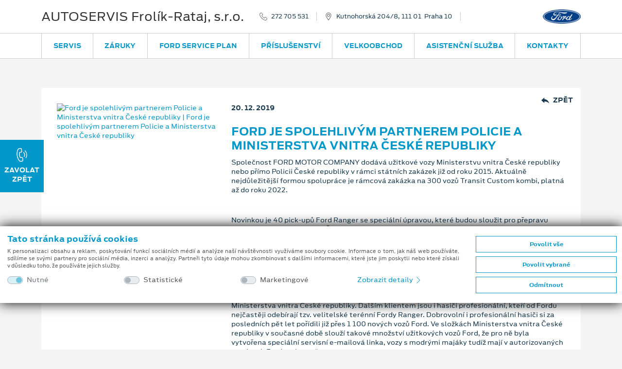

--- FILE ---
content_type: text/html; charset=utf-8
request_url: https://www.fordfar.cz/novinky/834/ford-je-spolehlivym-partnerem-policie-a-ministerstva-vnitra-ceske-republiky
body_size: 64481
content:
<!doctype html>
<html lang="cs">
<head>
    <meta charset="utf-8">
    <meta name="viewport" content="width=device-width, initial-scale=1, shrink-to-fit=no, maximum-scale=1, user-scalable=0">
            <meta name="robots" content="index,follow" />
            <meta property="description" content="Zajímá vás, co je ve světě Fordu nového? Na jaké vozy a technologie se můžete těšit? Navštivte sekci novinek a prohlédněte si kalendář událostí.">
        <meta name="keywords" content="AUTOSERVIS Frolík-Rataj, s.r.o., Praha 10, novinky, události, kalendář, novinky a kalendář událostí, nejnovější aktualizace a události, slevy na vozy, show, prodejní akce">
            <meta property="og:title" content="Ford je spolehliv&#253;m partnerem Policie a Ministerstva vnitra Česk&#233; republiky">
            <meta property="og:site_name" content="AUTOSERVIS Frolík-Rataj, s.r.o." />
                <meta property="og:description" content="Zajímá vás, co je ve světě Fordu nového? Na jaké vozy a technologie se můžete těšit? Navštivte sekci novinek a prohlédněte si kalendář událostí.">
            <meta property="og:locale" content="cs-CZ" />
            <meta property="og:url" content="https://www.fordfar.cz/novinky/834/ford-je-spolehlivym-partnerem-policie-a-ministerstva-vnitra-ceske-republiky" />
                <meta property="og:image" content="https://cdn.fordissimo.cz/fss/novinky/b8/b881ac4b52cb412c9d7cf7743f10ba05.jpg" />
            <title>Ford je spolehlivým partnerem Policie a Ministerstva vnitra České republiky | AUTOSERVIS Frolík-Rataj, s.r.o.</title>

    <link href="/bundles/css?v=wmEYLand1ewd546sNZY6CHpQWh_cDh8UzjCjjYVPPwk1" rel="stylesheet"/>

    <link href="/bundles/cssmain?v=eg_srHCt7kI04iGR2yWiCHZdAZ_0fmsfKO3AhajZHpc1" rel="stylesheet"/>

    <link href="/bundles/csslex?v=zc4SzTUZKA92d2zMSaX-AFkCEDEcsOjx5lMz4Q24z7A1" rel="stylesheet"/>

    <script src="/bundles/js/req?v=oMv84JSXQeYwcIp2yQDhuGSEtQeU7Cj4Qw0rApvd9lE1"></script>

    <link rel="apple-touch-icon" sizes="180x180" href="/img/fav/apple-touch-icon-180x180.png">
    <link rel="icon" type="image/png" href="/img/fav/favicon-32x32.png" sizes="32x32">
    <link rel="icon" type="image/png" href="/img/fav/favicon-96x96.png" sizes="96x96">
    <link rel="icon" type="image/png" href="/img/fav/favicon-16x16.png" sizes="16x16">
    <link rel="mask-icon" href="/img/fav/safari-pinned-tab.svg">
    <link rel="shortcut icon" href="/img/fav/favicon.ico">
    <meta name="msapplication-TileColor" content="#2e96cd">
    <meta name="msapplication-TileImage" content="/img/fav/mstile-144x144.png">
    <meta name="msapplication-config" content="/img/fav/browserconfig.xml">
    <meta name="theme-color" content="#2e96cd">
        <script async src="https://www.googletagmanager.com/gtag/js?id=G-4LX4WFCQYT"></script>
    <script>
        window.dataLayer = window.dataLayer || [];
        function gtag() { dataLayer.push(arguments); }
        gtag('consent', 'default', {
            'ad_storage': 'denied',
            'analytics_storage': 'denied',
            'ad_user_data': 'denied',
            'ad_personalization': 'denied'
        });

        gtag('js', new Date());
        gtag('config', 'G-4LX4WFCQYT');
    </script>

        </head>
<body >
    <div class="d-none" style="display:none">
    <svg xmlns="http://www.w3.org/2000/svg" xmlns:xlink="http://www.w3.org/1999/xlink">
        <symbol id="icon-phone-outline" viewBox="0 0 16 16">
            <path d="M3.346 10.636a16.702 16.702 0 0 0 5.54 4.423 8.528 8.528 0 0 0 3.101.935c.074.003.148.006.224.006a2.545 2.545 0 0 0 1.991-.871c.004-.006.008-.011.011-.018a8.36 8.36 0 0 1 .629-.662c.153-.149.31-.306.459-.463a1.62 1.62 0 0 0-.008-2.382l-1.955-1.99a1.569 1.569 0 0 0-1.145-.538 1.632 1.632 0 0 0-1.159.534L9.87 10.795c-.109-.062-.22-.118-.323-.172a3.597 3.597 0 0 1-.358-.198 12.427 12.427 0 0 1-2.945-2.733 7.214 7.214 0 0 1-.996-1.617c.307-.282.594-.577.868-.866.099-.103.199-.206.302-.308a1.588 1.588 0 0 0 0-2.387l-.971-.988c-.114-.116-.22-.229-.33-.345a20.824 20.824 0 0 0-.662-.666A1.606 1.606 0 0 0 3.311 0c-.439.01-.856.195-1.159.513l-1.22 1.24a2.588 2.588 0 0 0-.743 1.631 6.27 6.27 0 0 0 .452 2.653 15.49 15.49 0 0 0 2.705 4.599zM.982 3.453c.031-.426.215-.827.519-1.127L2.71 1.092A.873.873 0 0 1 3.311.81a.819.819 0 0 1 .583.289c.22.206.423.421.646.65l.339.351.967.988a.783.783 0 0 1 0 1.24c-.099.103-.2.209-.303.312-.301.312-.583.606-.896.889l-.017.016a.658.658 0 0 0-.164.736l.011.027a7.998 7.998 0 0 0 1.141 1.893 13.08 13.08 0 0 0 3.14 2.912c.138.087.279.167.427.239a3.884 3.884 0 0 1 .393.219c.267.15.603.092.801-.143l1.22-1.239a.843.843 0 0 1 .594-.295.8.8 0 0 1 .575.295l1.963 1.995a.808.808 0 0 1-.011 1.25 9.947 9.947 0 0 1-.434.441c-.228.226-.462.457-.68.72-.349.4-.861.623-1.393.604-.058 0-.114-.003-.171-.007a7.778 7.778 0 0 1-2.806-.854 15.852 15.852 0 0 1-5.272-4.211 14.712 14.712 0 0 1-2.57-4.359 5.448 5.448 0 0 1-.412-2.315z" />
        </symbol>
        <symbol id="icon-phone-call" viewBox="0 0 16 16">
            <path d="M9.29 11.82a1.394 1.394 0 0 0-.521-.988 1.462 1.462 0 0 0-1.1-.263l-1.333.171c-.036-.082-.074-.16-.11-.236a3.613 3.613 0 0 1-.139-.309 10.292 10.292 0 0 1-.584-3.293 6.068 6.068 0 0 1 .139-1.508c.335-.028.659-.074.974-.117l.357-.048a1.379 1.379 0 0 0 1.273-1.644l-.148-1.15c-.018-.13-.036-.265-.049-.396a13.72 13.72 0 0 0-.106-.787 1.42 1.42 0 0 0-.529-.964A1.483 1.483 0 0 0 6.332.014h-.009L4.881.207a2.208 2.208 0 0 0-1.373.708 5.277 5.277 0 0 0-1.06 2 12.907 12.907 0 0 0-.521 4.438c.074 2.014.58 3.989 1.482 5.792.394.84.944 1.597 1.621 2.231.048.041.099.084.146.119a2.276 2.276 0 0 0 1.833.469c.006-.003.013-.002.019-.005.248-.05.499-.087.751-.109.178-.019.361-.04.548-.068.391-.045.749-.24.997-.546.233-.315.328-.712.263-1.099L9.29 11.82zm-1.082 3.161c-.002-.002-.004 0 0 0-.171.028-.336.046-.516.066a7.74 7.74 0 0 0-.829.122 1.453 1.453 0 0 1-1.189-.312 1.786 1.786 0 0 1-.108-.087 6.521 6.521 0 0 1-1.43-1.986A13.32 13.32 0 0 1 2.74 7.327a12.16 12.16 0 0 1 .489-4.171 4.299 4.299 0 0 1 .884-1.694c.227-.253.538-.415.875-.453L6.43.823a.692.692 0 0 1 .494.11.642.642 0 0 1 .221.447c.041.248.071.494.1.756.015.132.032.267.047.405l.149 1.15c.059.446-.122.679-.57.737l-.363.048c-.358.05-.697.094-1.049.119-.007 0-.014 0-.021.002a.615.615 0 0 0-.542.445l-.009.027a6.598 6.598 0 0 0-.199 1.846v.004c.014 1.21.228 2.41.632 3.551.05.132.107.26.17.386.053.108.103.211.139.307l.015.039a.642.642 0 0 0 .191.241.637.637 0 0 0 .489.114l1.446-.186a.674.674 0 0 1 .498.099c.127.11.203.269.209.438v.008l.302 2.321a.594.594 0 0 1-.571.744zm1.583-9.632a3.857 3.857 0 0 1 .572 4.415.4.4 0 0 0 .17.547.409.409 0 0 0 .552-.166 4.665 4.665 0 0 0-.693-5.342.41.41 0 0 0-.575-.024.4.4 0 0 0-.03.565l.004.005zm3.411 6.274a7.678 7.678 0 0 0-1.142-8.795.405.405 0 1 0-.593.552 6.857 6.857 0 0 1 1.02 7.861.403.403 0 0 0 .17.548.402.402 0 0 0 .543-.159l.002-.007z" />
        </symbol>
        <symbol id="icon-map-pointer" viewBox="0 0 16 16">
            <path d="M8.001 0a5.653 5.653 0 0 0-5.667 5.626 5.579 5.579 0 0 0 .846 2.957l4.498 7.197c.087.137.238.22.4.22h.004a.471.471 0 0 0 .4-.227l4.383-7.267a5.578 5.578 0 0 0 .801-2.88A5.653 5.653 0 0 0 8.001 0zm4.057 8.027L8.073 14.63l-4.09-6.54a4.655 4.655 0 0 1-.71-2.463 4.727 4.727 0 0 1 9.454 0 4.667 4.667 0 0 1-.669 2.4zM8.001 2.813a2.811 2.811 0 1 0 2.833 2.813 2.825 2.825 0 0 0-2.833-2.813zm0 4.694a1.882 1.882 0 1 1 1.892-1.881 1.892 1.892 0 0 1-1.892 1.881z" />
        </symbol>
        <symbol id="icon-arrow-left" viewBox="0 0 16 16">
            <path d="M3.755 8.792l6.901 6.878a1.12 1.12 0 1 0 1.588-1.584L6.14 8l6.104-6.086A1.12 1.12 0 1 0 10.656.33L3.755 7.208c-.209.21-.326.495-.327.792-.001.297.117.583.327.792z" />
        </symbol>
        <symbol id="icon-arrow-right" viewBox="0 0 16 16">
            <path d="M12.245 8.792L5.343 15.67a1.122 1.122 0 0 1-1.587-1.584L9.86 8 3.755 1.914A1.122 1.122 0 1 1 5.343.329l6.902 6.878c.209.211.326.496.327.793 0 .297-.117.583-.327.792z" />
        </symbol>
        <symbol id="icon-service" viewBox="0 0 16 16">
            <path d="M15.499 1.457l-.968-.962A1.778 1.778 0 0 0 12.16.414l-1.7 1.465a.288.288 0 0 0-.056.065l-1.657 2.74-1.063.352a.271.271 0 0 0-.107.449l2.898 2.878a.273.273 0 0 0 .256.072.27.27 0 0 0 .196-.178l.354-1.056 2.8-1.679a.264.264 0 0 0 .065-.055l1.439-1.657a1.746 1.746 0 0 0-.086-2.353zm-.325 1.999L13.762 5.08l-2.848 1.707a.266.266 0 0 0-.118.146l-.246.735-.654-.648-.967-.96-.653-.649.741-.245a.274.274 0 0 0 .147-.118l1.687-2.789L12.519.822a1.22 1.22 0 0 1 1.626.055l.969.961c.434.444.459 1.144.06 1.618zm-.449 7.447a3.02 3.02 0 0 0-3.052-.729L5.865 4.407a2.973 2.973 0 0 0-.735-3.031A3.017 3.017 0 0 0 1.907.708a.27.27 0 0 0-.093.444l1.738 1.727-1.159 1.15L.655 2.303a.273.273 0 0 0-.447.093 2.972 2.972 0 0 0 .673 3.201 3.022 3.022 0 0 0 3.053.73l2.171 2.156-2.703 2.686-1.72.955a.274.274 0 0 0-.111.115l-.772 1.534a.27.27 0 0 0 .05.313l.966.96c.083.082.21.103.315.051l1.545-.768a.274.274 0 0 0 .116-.11l.961-1.708 2.704-2.686 2.284 2.268a2.972 2.972 0 0 0 .734 3.031 3.02 3.02 0 0 0 3.224.669.27.27 0 0 0 .092-.445l-1.738-1.726 1.159-1.151 1.738 1.727a.277.277 0 0 0 .389-.002.279.279 0 0 0 .059-.092 2.967 2.967 0 0 0-.672-3.201zm-10.386 1.25a.262.262 0 0 0-.045.06l-.939 1.667-1.294.643-.687-.683.646-1.284 1.68-.933a.336.336 0 0 0 .06-.045l2.73-2.712.58.576-2.731 2.711zm10.673 1.337l-1.606-1.595a.276.276 0 0 0-.388 0l-1.545 1.534a.27.27 0 0 0-.003.381l.003.003 1.606 1.596a2.473 2.473 0 0 1-2.219-.669 2.43 2.43 0 0 1-.551-2.619.27.27 0 0 0-.062-.291L4.196 5.821a.276.276 0 0 0-.293-.061c-.91.354-1.943.14-2.637-.547a2.433 2.433 0 0 1-.674-2.204l1.606 1.596c.107.106.28.106.386 0L4.13 3.069a.269.269 0 0 0 .002-.381l-.002-.002L2.525 1.09a2.467 2.467 0 0 1 2.219.669c.691.685.908 1.715.551 2.62-.04.1-.015.215.061.291l6.052 6.009a.274.274 0 0 0 .293.061 2.474 2.474 0 0 1 2.638.548c.58.573.833 1.401.673 2.202z" />
        </symbol>
        <symbol id="icon-parts" viewBox="0 0 16 16">
            <path d="M6.162 4.205h-.094a2.364 2.364 0 1 0-2.965 0H3.01c-.724 0-1.311.585-1.313 1.309v2.88h1.576v.685l-.821.103.065.52.755-.095v.52l-.821.103.065.52.755-.094v.52l-.821.102.065.52.755-.094v.558a2.1 2.1 0 1 0 2.626 0v-.886l.821-.103-.065-.52-.756.095v-.52l.821-.103-.065-.52-.753.095v-.522l.821-.102-.065-.52-.756.094v-.358h1.576V5.513a1.312 1.312 0 0 0-1.313-1.308zM2.747 2.373a1.838 1.838 0 1 1 1.845 1.832h-.007a1.838 1.838 0 0 1-1.838-1.832zm3.415 11.519a1.576 1.576 0 1 1-1.582-1.57h.005a1.575 1.575 0 0 1 1.577 1.57zm-.788-4.547v.52l-1.575.197v-.521l1.575-.196zm-1.576-.331v-.62h1.575v.423l-1.575.197zm1.576 1.379v.52l-1.575.196v-.52l1.575-.196zm0 1.046v.512a2.094 2.094 0 0 0-1.575 0v-.315l1.575-.197zM6.95 6.823h-.526v.523h.526v.524H2.222v-.523h3.677v-.524H2.222V5.514a.788.788 0 0 1 .788-.785h3.152c.434 0 .787.352.788.786v1.308zM4.586 3.681c.275.001.542-.085.765-.245l-.307-.425a.784.784 0 1 1 .225-.248l.455.262a1.314 1.314 0 1 0-1.138.656zm0 9.164a1.047 1.047 0 1 0 .005 2.093 1.047 1.047 0 0 0-.005-2.093zm0 1.569a.523.523 0 1 1 .002-1.046.523.523 0 0 1-.002 1.046zm9.717-6.02v-2.88a1.31 1.31 0 0 0-1.313-1.309h-.094a2.363 2.363 0 1 0-2.964 0h-.094c-.723 0-1.31.585-1.313 1.309v2.88h1.577v.685l-.82.103.064.52.756-.095v.52l-.82.103.064.52.756-.094v.52l-.82.102.064.52.756-.094v.558a2.1 2.1 0 1 0 2.627 0v-.886l.82-.103-.066-.52-.754.095v-.52l.82-.103-.066-.52-.754.095v-.522l.82-.103-.066-.52-.754.095v-.358h1.574v.002zM9.576 2.373a1.84 1.84 0 1 1 1.846 1.833h-.008a1.84 1.84 0 0 1-1.838-1.833zm3.414 11.519a1.577 1.577 0 1 1-1.58-1.57h.006a1.573 1.573 0 0 1 1.574 1.57zm-.787-4.547v.52l-1.576.197v-.521l1.576-.196zm-1.576-.331v-.62h1.576v.423l-1.576.197zm1.576 1.379v.52l-1.576.196v-.521l1.576-.195zm0 1.046v.512a2.096 2.096 0 0 0-1.576 0v-.315l1.576-.197zM9.051 7.87v-.523h3.678v-.524H9.051V5.515a.789.789 0 0 1 .789-.786h3.15c.436 0 .787.352.789.786v1.309h-.525v.523h.525v.523H9.051zm2.365-4.189a1.309 1.309 0 1 0-.011-2.617 1.309 1.309 0 0 0 .011 2.617zm0-2.095a.786.786 0 1 1-.789.786.79.79 0 0 1 .789-.786zm0 11.259a1.048 1.048 0 1 0 .559 1.934l-.281-.443a.524.524 0 1 1 .209-.25l.486.194c.051-.124.076-.256.076-.389a1.05 1.05 0 0 0-1.049-1.046z" />
        </symbol>
        <symbol id="icon-phone-service" viewBox="0 0 16 16">
            <path d="M10.792 1.09a.36.36 0 0 1 .041-.508l.586-.496a.362.362 0 0 1 .51.041.36.36 0 0 1-.041.509l-.584.496a.367.367 0 0 1-.512-.042zm1.053 1.525a.362.362 0 1 0-.004.722l.768.007h.003a.363.363 0 0 0 .356-.369.363.363 0 0 0-.354-.354l-.769-.006zm-.458-.675a.361.361 0 0 0 .463.216h.001l1.272-.461a.36.36 0 1 0-.24-.68l-.008.002-1.272.461a.36.36 0 0 0-.218.461v.001h.002zM8.788 13.35a2.114 2.114 0 0 1-.252.635c-.347.6-.769.861-1.105.69L6.9 14.44a3.175 3.175 0 0 1-.657.378l-.06.574c-.019.376-.457.608-1.153.608-.697 0-1.134-.231-1.153-.606l-.06-.576a3.124 3.124 0 0 1-.656-.378l-.529.235c-.337.173-.758-.088-1.106-.689-.348-.6-.365-1.094-.047-1.298l.469-.338a3.06 3.06 0 0 1 0-.759l-.469-.338c-.316-.204-.298-.698.049-1.297.347-.6.77-.863 1.106-.69l.524.233c.202-.154.425-.282.661-.382l.057-.573c.02-.375.458-.606 1.153-.606s1.136.232 1.154.609l.059.566c.236.1.459.228.664.383l.525-.234c.336-.171.757.092 1.104.691.118.196.204.41.253.635.078.402-.085.585-.205.663l-.467.338c.03.252.03.507 0 .759l.468.339c.12.076.283.259.204.663zm-1.277-2.214l.566-.409a1.64 1.64 0 0 0-.442-.764l-.639.284a.363.363 0 0 1-.388-.06 2.38 2.38 0 0 0-.819-.472.362.362 0 0 1-.245-.304l-.072-.691c-.29-.08-.596-.08-.886 0l-.072.69a.358.358 0 0 1-.245.304 2.383 2.383 0 0 0-.819.473.365.365 0 0 1-.388.06l-.639-.285c-.215.21-.368.474-.443.764l.567.409a.357.357 0 0 1 .142.363c-.063.311-.063.63 0 .941a.357.357 0 0 1-.142.363l-.568.41c.075.289.228.554.443.763l.642-.285a.363.363 0 0 1 .387.059c.237.209.515.368.814.469a.36.36 0 0 1 .245.305l.073.697c.29.08.596.08.886 0l.073-.697a.36.36 0 0 1 .245-.305c.3-.101.578-.26.815-.469a.363.363 0 0 1 .387-.059l.643.286a1.63 1.63 0 0 0 .443-.763l-.568-.409a.361.361 0 0 1-.143-.364c.063-.311.063-.63 0-.94a.36.36 0 0 1 .144-.364h.003zm-1.104.83a1.375 1.375 0 0 1-1.376 1.374 1.374 1.374 0 1 1-.003-2.746h.002a1.376 1.376 0 0 1 1.376 1.372h.001zm-.724 0a.653.653 0 0 0-1.307-.001.653.653 0 1 0 1.307.001zm9.021 2.19l-1.162-3.16a.796.796 0 0 0-.656-.517 8.025 8.025 0 0 0-.517-.041c-.083-.004-.165-.01-.248-.015a4.308 4.308 0 0 1-.748-.115 1.73 1.73 0 0 1-.966-.543c-.384-.463-.986-2.104-.994-2.703A1.73 1.73 0 0 1 9.8 6.027c.147-.205.313-.395.496-.569l.178-.168c.109-.102.221-.208.328-.321a.793.793 0 0 0 .208-.859L9.847.948a.805.805 0 0 0-1.03-.476l-.803.294a2.524 2.524 0 0 0-.574.269c-1.448.88-2.243 2.587-2.236 4.807.002.412.029.823.081 1.232a.362.362 0 0 0 .718-.089 9.532 9.532 0 0 1-.075-1.146c-.005-1.958.666-3.446 1.889-4.19.138-.088.288-.158.444-.208l.806-.293a.079.079 0 0 1 .1.046l1.162 3.161a.076.076 0 0 1-.021.084l-.022.022a7.433 7.433 0 0 1-.309.302c-.064.061-.126.119-.188.18a4.733 4.733 0 0 0-.581.668 2.41 2.41 0 0 0-.519 1.46c.011.765.671 2.563 1.161 3.153.35.4.821.675 1.343.781.287.072.581.118.877.137.087.007.174.011.261.016.162.009.316.019.469.036a.075.075 0 0 1 .062.05l.014.032 1.149 3.127a.079.079 0 0 1-.046.1l-.73.266a2.304 2.304 0 0 1-.653.17c-.986.121-1.969-.185-2.922-.908a.361.361 0 1 0-.439.574c.937.712 1.948 1.081 2.951 1.081.167 0 .333-.011.499-.031a3 3 0 0 0 .813-.207l.729-.267a.799.799 0 0 0 .477-1.021v-.004z" />
        </symbol>
        <symbol id="icon-cylinder" viewBox="0 0 16 16">
            <path d="M15.331 12.096a2.271 2.271 0 0 0-1.8-.66L10.86 8.764a.504.504 0 0 1 .322-.109c.189 0 .45.085.82.266l.191.094a.377.377 0 0 0 .437-.073l1.621-1.621a.382.382 0 0 0 0-.54L7.927.458C7.632.162 7.24 0 6.821 0S6.01.162 5.715.458L.458 5.714C.163 6.009 0 6.402 0 6.82s.163.812.458 1.106l6.325 6.324a.381.381 0 0 0 .54 0l1.62-1.621a.382.382 0 0 0 .073-.438l-.094-.19c-.329-.674-.315-.934-.156-1.143l2.671 2.671a2.29 2.29 0 0 0 .661 1.801c.43.432 1.005.67 1.616.67s1.185-.238 1.616-.669c.432-.432.67-1.007.67-1.618s-.238-1.186-.669-1.617zM.997 7.388a.796.796 0 0 1-.235-.568c0-.214.083-.416.235-.567L6.253.996a.8.8 0 0 1 .568-.234c.214 0 .417.083.567.234l.306.306-6.392 6.391-.305-.305zm7.313 2.838c-.642.642-.431 1.366-.099 2.057l-1.159 1.159-3.939-3.939 1.495-1.495a.38.38 0 0 0-.539-.54L2.574 8.965l-.733-.734L8.232 1.84l.733.733L7.47 4.068a.383.383 0 0 0 .27.651.38.38 0 0 0 .269-.111l1.495-1.495 3.939 3.938-1.159 1.158c-.347-.166-.72-.318-1.102-.318-.362 0-.675.137-.956.417L8.31 10.226zm3.36 2.462l-2.372-2.372 1.018-1.018 2.372 2.372a2.303 2.303 0 0 0-1.018 1.018zm3.122 2.103a1.515 1.515 0 0 1-1.077.447 1.519 1.519 0 0 1-1.525-1.525c0-.407.159-.79.447-1.078.287-.287.67-.445 1.078-.445.407 0 .79.157 1.077.445.288.288.446.671.446 1.078 0 .408-.158.791-.446 1.078z" />
            <path d="M7.114 5.633c-.396 0-.768.154-1.048.434a1.47 1.47 0 0 0-.433 1.047c0 .396.154.768.433 1.047.28.28.652.434 1.048.434a1.481 1.481 0 0 0 0-2.962zm.509 1.989a.714.714 0 0 1-.509.211.72.72 0 0 1 0-1.438.72.72 0 0 1 .509 1.227z" />
        </symbol>
        <symbol id="icon-engine" viewBox="0 0 16 16">
            <path d="M15.955 7.429l-.773-1.673a.521.521 0 0 0-.476-.297h-1.284a.508.508 0 0 0-.517.497v.783h-.402v-.645a.509.509 0 0 0-.517-.498h-1.385V4.242a.51.51 0 0 0-.521-.494H7.524v-.47h2.556a.497.497 0 0 0 .043-.992H3.931a.496.496 0 1 0-.043.992H6.486v.471H3.931a.508.508 0 0 0-.521.493v.416H2.272a.508.508 0 0 0-.522.493v2.662h-.713V5.152a.52.52 0 0 0-1.037 0v6.314a.52.52 0 0 0 .54.498.52.52 0 0 0 .497-.498V8.805h.713v2.661c.007.28.24.501.52.494h2.022l2.048 1.641a.558.558 0 0 0 .333.114h5.313a.51.51 0 0 0 .517-.498v-1.349h.402v.782c.007.278.237.5.517.493h1.284a.52.52 0 0 0 .476-.293l.773-1.673a.454.454 0 0 0 .045-.201V7.63a.45.45 0 0 0-.045-.201zm-.992 3.442l-.595 1.28h-.425v-.781a.508.508 0 0 0-.52-.494h-1.438a.507.507 0 0 0-.521.493V12.723H6.861l-2.048-1.636a.547.547 0 0 0-.334-.115H2.793V5.65h1.138a.51.51 0 0 0 .521-.499v-.41h5.111v1.353c.006.279.237.5.517.494h1.386v.645a.51.51 0 0 0 .521.498h1.436a.51.51 0 0 0 .521-.498v-.782h.425l.595 1.284v3.136h-.001z" />
        </symbol>
        <symbol id="icon-gear" viewBox="0 0 16 16">
            <path d="M15.953 7.109a.52.52 0 0 0-.518-.389 1.769 1.769 0 0 1-1.211-3.078.433.433 0 0 0 .048-.602 7.971 7.971 0 0 0-1.264-1.28.447.447 0 0 0-.608.048c-.514.539-1.3.715-1.995.448A1.777 1.777 0 0 1 9.323.521a.442.442 0 0 0-.39-.469A8.172 8.172 0 0 0 7.13.047a.444.444 0 0 0-.394.459 1.78 1.78 0 0 1-1.099 1.707 1.84 1.84 0 0 1-1.979-.454.445.445 0 0 0-.603-.048 7.77 7.77 0 0 0-1.296 1.28.455.455 0 0 0 .048.609c.558.502.738 1.302.448 1.995A1.855 1.855 0 0 1 .516 6.678a.43.43 0 0 0-.464.39 8.354 8.354 0 0 0-.005 1.823.532.532 0 0 0 .528.389 1.754 1.754 0 0 1 1.643 1.1c.28.687.103 1.476-.443 1.979a.442.442 0 0 0-.054.603c.373.475.798.904 1.27 1.28a.442.442 0 0 0 .608-.048 1.842 1.842 0 0 1 1.995-.448 1.775 1.775 0 0 1 1.083 1.733.443.443 0 0 0 .389.47 8.145 8.145 0 0 0 1.803.003.443.443 0 0 0 .395-.458 1.782 1.782 0 0 1 1.094-1.707 1.854 1.854 0 0 1 1.984.453c.157.171.42.192.603.048a7.966 7.966 0 0 0 1.296-1.28.452.452 0 0 0-.048-.608 1.758 1.758 0 0 1-.448-1.994 1.786 1.786 0 0 1 1.638-1.083h.096a.442.442 0 0 0 .47-.389 8.435 8.435 0 0 0 .004-1.825zm-7.942 3.579a2.669 2.669 0 1 1 .005-5.339 2.668 2.668 0 0 1 2.667 2.667 2.673 2.673 0 0 1-2.672 2.672z" />
        </symbol>
        <symbol id="icon-phone-info" viewBox="0 0 16 16">
            <path d="M9.549 11.705a.89.89 0 0 0-1.331 0c-.31.297-.624.598-.924.902a.187.187 0 0 1-.259.048c-.203-.106-.416-.191-.61-.31a9.544 9.544 0 0 1-2.328-2.066 5.446 5.446 0 0 1-.835-1.301.18.18 0 0 1 .045-.237c.314-.297.619-.593.925-.895a.848.848 0 0 0-.005-1.327c-.242-.238-.487-.479-.729-.712-.254-.246-.5-.492-.755-.734a.896.896 0 0 0-1.331 0c-.314.301-.62.611-.933.903a1.47 1.47 0 0 0-.476.997 4.187 4.187 0 0 0 .335 1.819 11.119 11.119 0 0 0 2.01 3.265A12.362 12.362 0 0 0 6.47 15.2a6.053 6.053 0 0 0 2.286.645 1.71 1.71 0 0 0 1.438-.53c.267-.293.563-.556.848-.836a.849.849 0 0 0 .009-1.318c-.505-.489-1.001-.973-1.502-1.456zm5.072-10.109a5.162 5.162 0 0 0-7.175 0 4.855 4.855 0 0 0-.217 6.772l.051.042c-.209.49-.576.896-1.043 1.153a.19.19 0 0 0 .056.36 2.927 2.927 0 0 0 2.158-.572l.009.008a5.18 5.18 0 0 0 6.162-.771c1.877-1.891 1.798-5.023-.001-6.992zm-3.371.445a.81.81 0 1 1-.005 1.62.81.81 0 1 1 .005-1.62zm1.175 5.432a.495.495 0 0 1-.115.195 1.55 1.55 0 0 1-1.09.479 4.183 4.183 0 0 1-.602-.034.86.86 0 0 1-.691-.873c.042-.288.089-.577.14-.869.085-.505.178-1.009.268-1.51a.394.394 0 0 0 .008-.097.264.264 0 0 0-.279-.314 1.463 1.463 0 0 1-.273-.052.184.184 0 0 1-.145-.203.196.196 0 0 1 .183-.166.975.975 0 0 1 .187-.013h1.569a.271.271 0 0 1 .311.221c.003.02.004.04.003.059a2.295 2.295 0 0 1-.051.467c-.106.577-.217 1.149-.322 1.726-.038.19-.076.381-.098.572a.912.912 0 0 0 .025.28.219.219 0 0 0 .25.169 1.3 1.3 0 0 0 .306-.085c.08-.03.152-.084.237-.114a.13.13 0 0 1 .179.162z" />
        </symbol>
        <symbol id="icon-share" viewBox="0 0 16 16">
            <path d="M12.953 10.272a2.872 2.872 0 0 0-2.275 1.132L5.729 8.846a2.99 2.99 0 0 0 .108-.763 2.84 2.84 0 0 0-.133-.828l4.929-2.542a2.892 2.892 0 0 0 2.32 1.176c1.647.035 3.01-1.254 3.046-2.879.035-1.627-1.27-2.974-2.915-3.01-1.646-.036-3.01 1.254-3.045 2.879l-.001.064c.004.258.043.515.114.764L5.203 6.27a2.87 2.87 0 0 0-2.276-1.131C1.281 5.168-.029 6.51 0 8.136c.028 1.585 1.323 2.862 2.926 2.892a2.877 2.877 0 0 0 2.32-1.181l4.925 2.547c-.416 1.527.501 3.099 2.049 3.509 1.546.409 3.136-.497 3.55-2.024.415-1.527-.501-3.097-2.047-3.508a2.93 2.93 0 0 0-.77-.099z" />
        </symbol>
        <symbol id="icon-letter" viewBox="0 0 16 16">
            <path d="M8.448 5.444h-6.07a.232.232 0 0 0 0 .464h6.07a.232.232 0 0 0 0-.464zm0 1.527h-6.07a.232.232 0 0 0 0 .464h6.07a.232.232 0 0 0 0-.464zm0 1.527h-6.07a.232.232 0 0 0 0 .464h6.07a.232.232 0 0 0 0-.464zm7.112-5.806a1.247 1.247 0 0 0-.462-1.682l-.244-.143a1.265 1.265 0 0 0-1.724.443L10.825 5.2V4.052a.239.239 0 0 0-.068-.164C10.69 3.82 7.729.881 7.662.813a.247.247 0 0 0-.166-.067H5.962a.233.233 0 1 0 0 .466h1.3v2.483a.592.592 0 0 0 .594.59h2.5v2.472L8.42 10.024H2.378a.232.232 0 1 0 0 .465h5.766l-.465.784a.483.483 0 0 0 .052.561l-.458.771a.62.62 0 0 0 .221.851l.087.053a.629.629 0 0 0 .856-.222l.457-.77a.474.474 0 0 0 .515-.221l.945-1.596v4.011a.127.127 0 0 1-.126.125H.595a.127.127 0 0 1-.126-.125V1.541a.33.33 0 0 1 .33-.329h4.069a.233.233 0 0 0 0-.466H.8a.799.799 0 0 0-.8.795v13.172a.595.595 0 0 0 .595.592h9.636a.595.595 0 0 0 .595-.592V9.911l.496-.837a.233.233 0 0 0-.083-.319.236.236 0 0 0-.321.083l-1.893 3.193a.04.04 0 0 1-.055.014h-.001c-.025-.014-.839-.49-.85-.495a.052.052 0 0 1-.018-.07l3.019-5.091.929.542-.575.97a.231.231 0 0 0 .083.318.235.235 0 0 0 .321-.082l.58-.979a.492.492 0 0 0 .582-.215l2.272-3.833c.254.3.29.728.091 1.066L13.84 6.813a.231.231 0 0 0 .08.316l.003.001c.11.065.254.029.32-.082l1.563-2.637a1.386 1.386 0 0 0-.246-1.719zM7.857 3.819a.126.126 0 0 1-.126-.124V1.541l2.294 2.278H7.857zm.266 8.273l.357.209-.446.751a.158.158 0 0 1-.214.056l-.087-.052a.157.157 0 0 1-.055-.213l.445-.751zm7.017-9.607l-2.504 4.221c-.005.011-.019.016-.029.01l-.002-.001-1.57-.918a.014.014 0 0 1-.008-.009.022.022 0 0 1 .002-.014l2.506-4.226a.791.791 0 0 1 1.082-.278l.243.141a.783.783 0 0 1 .28 1.074zM6.772 12.557l-.574-.44a.339.339 0 0 0-.424.011l-.355.301-.757-.709a.385.385 0 0 0-.516-.012l-1.01.855a.232.232 0 0 0-.026.329.235.235 0 0 0 .33.024l.955-.807.75.701a.399.399 0 0 0 .531.012l.321-.272.49.375c.103.079.25.06.329-.043a.23.23 0 0 0-.04-.323l-.004-.002z" />
        </symbol>
        <symbol id="icon-car-2" viewBox="0 0 16 16">
            <path d="M10.891 11.023H5.365a.248.248 0 0 1-.242-.253.247.247 0 0 1 .242-.242h5.526a.248.248 0 0 1 0 .495zM4.05 12.365a1.59 1.59 0 1 1-.066-3.181 1.591 1.591 0 0 1 1.624 1.557v.034c.007.87-.69 1.58-1.558 1.59zm0-2.685a1.095 1.095 0 1 0 1.072 1.117v-.021A1.086 1.086 0 0 0 4.05 9.68zm8.156 2.685a1.591 1.591 0 1 1 1.558-1.624v.034c.007.87-.689 1.58-1.558 1.59zm0-2.685a1.095 1.095 0 1 0 1.072 1.117l.001-.021a1.086 1.086 0 0 0-1.073-1.096zm-1.313 1.343H5.366a.25.25 0 0 1-.242-.254.247.247 0 0 1 .242-.242h5.527a.248.248 0 0 1 0 .496zm3.789 0H13.52a.249.249 0 0 1 0-.496h1.162a.603.603 0 0 0 .596-.521l.228-1.488a.617.617 0 0 0-.53-.706l-3.038-.388a.246.246 0 0 1-.141-.07L8.99 4.53a1.345 1.345 0 0 0-.959-.402H2.01a.814.814 0 0 0-.802.767l-.205 3.178a.248.248 0 0 1-.064.152l-.248.271a.793.793 0 0 0-.206.532v1.128a.367.367 0 0 0 .363.371h1.884a.248.248 0 1 1 0 .496H.849A.859.859 0 0 1 0 10.156V9.027c0-.321.119-.631.335-.869l.188-.207.2-3.089c.04-.684.602-1.22 1.287-1.228h6.021c.488 0 .957.196 1.299.543l2.748 2.766 2.952.377c.297.033.565.188.742.428.183.242.26.547.213.846l-.229 1.489a1.086 1.086 0 0 1-1.074.94zM9.356 7.616H2.363a.248.248 0 0 1 0-.495h6.994a.248.248 0 0 1-.001.495z" />
        </symbol>
        <symbol id="icon-car-service" viewBox="0 0 16 16">
            <path d="M6.979 3.063v-.68C6.979 1.002 6.12 0 4.937 0a.34.34 0 0 0-.341.341v2.042H3.234V.341A.34.34 0 0 0 2.894 0C1.71 0 .852 1.002.852 2.383v.681c0 .998.516 1.845 1.361 2.265v8.969c0 .938.764 1.702 1.702 1.702s1.702-.764 1.702-1.702v-8.97c.846-.42 1.362-1.267 1.362-2.265zM5.154 4.789a.339.339 0 0 0-.217.317v9.191c0 .563-.459 1.021-1.021 1.021s-1.021-.459-1.021-1.021V5.106a.34.34 0 0 0-.218-.317c-.717-.276-1.145-.922-1.145-1.726v-.68c0-.713.322-1.473 1.021-1.659v2c0 .188.153.34.341.34h2.043a.34.34 0 0 0 .34-.34v-2c.699.186 1.021.946 1.021 1.659v.681c0 .804-.428 1.449-1.144 1.725z" />
            <path d="M3.574 13.617h.682v.681h-.682zM14.469 5.447h-1.521c-.201 0-.38.1-.509.251-.283-.596-.65-1.344-.775-1.492a1.668 1.668 0 0 0-.933-.516l-.163-.023c-.683-.098-1.829-.263-3.249-.263v.681c1.371 0 2.443.154 3.152.256l.164.023c.157.022.408.161.505.275.09.122.487.929.849 1.699l-.041.062c-.126.109-.63.409-.884.409H5.958v.68h5.105c.548 0 1.308-.512 1.434-.687l.45-.675h1.521v.681l-.977.233a.68.68 0 0 0-.401 1.038l.336.503c.009.043.02.143.02.268v2.043a.682.682 0 0 1-.681.681H5.958v.681h4.085v.68c0 .376.305.682.681.682h2.383a.682.682 0 0 0 .681-.682v-1.15a1.35 1.35 0 0 0 .34-.891V8.852c0-.294-.038-.501-.114-.614l-.355-.534.86-.215a.68.68 0 0 0 .631-.679v-.682a.684.684 0 0 0-.681-.681zm-3.745 7.489v-.68h2.042c.118 0 .231-.02.341-.049v.729h-2.383z" />
            <path d="M12.525 8.27a1.971 1.971 0 0 1-1.403.582h-.739v.68h.739a2.65 2.65 0 0 0 1.885-.779l-.482-.483zM5.958 10.213h4.425v.681H5.958z" />
        </symbol>
        <symbol id="icon-configurator" viewBox="0 0 16 16">
            <path d="M13.956 9.391h-3.477v-3.13h2.782v-.696H9.782v4.522h4.87V8h-.696zM9.782 16h4.87v-4.521h-4.87V16zm.697-3.826h3.478v3.13h-3.478v-3.13z" />
            <path d="M12.2 8.187l-.78-.781-.492.492 1.306 1.307 2.68-3.063-.524-.458zM14.652 2.435h-.696v1.391h-3.477V.695h2.782V0H9.782v4.521h4.87z" />
            <path d="M11.42 1.841l-.492.492 1.306 1.306 2.68-3.062-.524-.459-2.19 2.504zM5.6 4.119c-.33.047-.74.273-.954.527-.126.151-.501.915-.791 1.522a.685.685 0 0 0-.52-.255H1.782a.696.696 0 0 0-.696.695v.697c0 .366.286.668.646.693l.878.22-.364.546c-.077.116-.116.327-.116.627v2.088c0 .35.134.666.348.91v1.176c0 .384.313.696.696.696h2.435a.698.698 0 0 0 .696-.696v-.695h2.781v-.694H3.521a.696.696 0 0 1-.695-.696V9.392c0-.127.011-.229.021-.273l.343-.514a.693.693 0 0 0-.409-1.061l-.915-.229-.084-.01v-.697h1.553l.469.702c.121.167.897.69 1.457.69h3.826v-.696H5.261c-.261 0-.776-.307-.905-.418l-.041-.062c.369-.787.774-1.611.863-1.73a1.05 1.05 0 0 1 .52-.286l.168-.024c.725-.104 1.82-.262 3.221-.262v-.696c-1.451 0-2.621.168-3.32.27l-.167.023zm-2.079 8.75h2.087v.695H3.174v-.744c.111.029.226.049.347.049z" />
            <path d="M3.767 8.798l-.492.491a2.704 2.704 0 0 0 1.926.798h.755v-.695H5.2a2.012 2.012 0 0 1-1.433-.594zM5.956 10.782h3.131v.696H5.956z" />
        </symbol>
        <symbol id="icon-steering-wheel" viewBox="0 0 16 16">
            <path d="M8 7.2a1.6 1.6 0 1 0 0 3.2 1.6 1.6 0 0 0 0-3.2zm0 2.666A1.066 1.066 0 1 1 9.066 8.8c0 .589-.477 1.066-1.066 1.066zM8 0a8 8 0 1 0 8 8 8.009 8.009 0 0 0-8-8zm0 15.467A7.468 7.468 0 1 1 15.467 8 7.476 7.476 0 0 1 8 15.467zM8 1.6A6.4 6.4 0 1 0 14.4 8 6.407 6.407 0 0 0 8 1.6zm0 .534a5.876 5.876 0 0 1 5.475 3.76l-1.998.667A2.883 2.883 0 0 1 9.39 6.46a3.423 3.423 0 0 0-2.779 0l-.101.044a2.895 2.895 0 0 1-1.917.151l-2.137-.57A5.875 5.875 0 0 1 8 2.134zM2.134 8c0-.054.002-.108.004-.162l.185.062a7.11 7.11 0 0 1 4.819 5.904A5.875 5.875 0 0 1 2.134 8zM8 13.866c-.106 0-.211-.003-.315-.009a7.641 7.641 0 0 0-5.193-6.464l-.314-.104c.028-.233.07-.465.126-.692l2.15.573a3.427 3.427 0 0 0 2.271-.18l.101-.045a2.89 2.89 0 0 1 2.347 0c.78.347 1.661.39 2.472.119l1.998-.665c.082.292.143.589.179.89l-.313.104a7.641 7.641 0 0 0-5.193 6.464 5.53 5.53 0 0 1-.316.009zm.857-.063a7.112 7.112 0 0 1 4.82-5.903l.185-.062c.002.054.005.108.005.162a5.876 5.876 0 0 1-5.01 5.803z" />
        </symbol>
        <symbol id="icon-contact" viewBox="0 0 16 16">
            <path d="M15.32.372H4.144a.681.681 0 0 0-.68.682v3.094l-.512-.769a.787.787 0 0 0-1.067-.242l-1.051.635a1.551 1.551 0 0 0-.705.917C-.254 6.091.03 8.506 3.562 12.052c2.809 2.817 4.903 3.575 6.345 3.575.335.001.668-.043.99-.131.385-.108.712-.362.914-.706l.632-1.058a.797.797 0 0 0-.24-1.069l-2.518-1.685a.792.792 0 0 0-1.063.174l-.733.948a.256.256 0 0 1-.326.069l-.14-.075c-.459-.251-1.03-.563-2.184-1.722a17.766 17.766 0 0 1-.344-.354H15.32a.682.682 0 0 0 .68-.681V1.054a.682.682 0 0 0-.68-.682zM7.168 12.563l.135.075c.341.19.77.103 1.007-.209l.732-.946a.258.258 0 0 1 .347-.055l2.518 1.684a.26.26 0 0 1 .078.348l-.632 1.057a1.014 1.014 0 0 1-.598.466c-1.261.347-3.468.053-6.817-3.309C.59 8.311.298 6.096.644 4.832c.071-.252.238-.467.464-.6l1.052-.635a.258.258 0 0 1 .347.079l1.679 2.527a.261.261 0 0 1-.056.348l-.943.736a.792.792 0 0 0-.208 1.01l.074.137c.267.49.598 1.102 1.807 2.315 1.21 1.212 1.819 1.546 2.308 1.814zm8.299-3.227a.146.146 0 0 1-.147.144H4.414a6.74 6.74 0 0 1-.89-1.302l-.077-.14a.255.255 0 0 1 .069-.327l.942-.736a.8.8 0 0 0 .172-1.068l-.632-.955V1.054a.145.145 0 0 1 .144-.147H15.32c.081 0 .146.064.146.145v8.284h.001zm-1.066-7.725L9.943 5.004a.359.359 0 0 1-.423 0L5.064 1.611a.268.268 0 0 0-.322.427l4.457 3.394a.896.896 0 0 0 1.067 0l4.458-3.393a.268.268 0 1 0-.323-.428zM7.456 5.454L4.723 8.391a.267.267 0 0 0 .391.365l2.732-2.938a.268.268 0 0 0-.39-.364zm4.57 0a.268.268 0 0 0-.377-.015l-.001.001a.27.27 0 0 0-.013.379l2.731 2.937a.267.267 0 0 0 .391-.365l-2.731-2.937z" />
        </symbol>
        <symbol id="icon-facebook" viewBox="0 0 16 16">
            <path d="M12.034.003L9.939 0C7.588 0 6.07 1.545 6.07 3.938v1.816H3.967a.326.326 0 0 0-.33.324V8.71c0 .18.146.326.327.326H6.07v6.638c0 .18.148.326.327.326h2.746a.326.326 0 0 0 .33-.324v-6.64h2.463a.33.33 0 0 0 .33-.326V6.08a.33.33 0 0 0-.33-.328H9.474V4.214c0-.74.18-1.115 1.149-1.115h1.411a.326.326 0 0 0 .329-.323V.329a.327.327 0 0 0-.329-.326z" />
        </symbol>
        <symbol id="icon-instagram" viewBox="0 0 16 16">
            <path d="M11.583 0H4.414A4.421 4.421 0 0 0 0 4.416v7.168A4.421 4.421 0 0 0 4.414 16h7.169A4.421 4.421 0 0 0 16 11.584V4.416A4.421 4.421 0 0 0 11.583 0zm3 11.584a3.003 3.003 0 0 1-2.996 2.997H4.414a3.003 3.003 0 0 1-2.996-2.997V4.416A3 3 0 0 1 4.414 1.42h7.169a3.003 3.003 0 0 1 3 2.996v7.168zM8 3.877A4.123 4.123 0 1 0 12.124 8 4.128 4.128 0 0 0 8 3.877zm0 6.826a2.703 2.703 0 1 1 2.703-2.704V8A2.707 2.707 0 0 1 8 10.703zm4.298-8.029a1.043 1.043 0 1 0-.006 2.086 1.043 1.043 0 0 0 .006-2.086z" />
        </symbol>
        <symbol id="icon-youtube" viewBox="0 0 16 16">
            <path d="M9.386 10.366a.6.6 0 0 0-.409.198v2.75a.6.6 0 0 0 .409.201c.235 0 .357-.201.357-.608v-1.925c0-.408-.122-.616-.357-.616zm2.985 0c-.27 0-.408.208-.408.626v.418h.816v-.418c0-.418-.134-.626-.408-.626zm1.696-3.096a1.926 1.926 0 0 0-1.352-.568c-1.885-.136-4.711-.136-4.711-.136h-.008s-2.825 0-4.712.135a1.922 1.922 0 0 0-1.351.569 2.89 2.89 0 0 0-.535 1.332c-.084.72-.129 1.444-.135 2.171v1.017c.006.726.051 1.451.135 2.172.063.481.248.939.535 1.33.411.363.938.566 1.486.574C4.497 15.968 8 16 8 16s2.83-.004 4.716-.142a1.923 1.923 0 0 0 1.352-.567c.288-.391.472-.849.535-1.33.084-.721.129-1.446.135-2.172v-1.018a20.193 20.193 0 0 0-.135-2.171 2.887 2.887 0 0 0-.536-1.33zm-9.836 6.925h-.909v-5.2h-.961v-.852h2.847v.852h-.977v5.2zm3.221 0h-.816v-.492a1.303 1.303 0 0 1-.935.555.503.503 0 0 1-.526-.336 2.337 2.337 0 0 1-.071-.671V9.684h.816v3.32c-.005.106-.002.212.009.317a.19.19 0 0 0 .188.192h.001a.717.717 0 0 0 .519-.383V9.684h.816v4.511zm3.104-1.352a3.69 3.69 0 0 1-.079.908.65.65 0 0 1-.653.506 1.123 1.123 0 0 1-.847-.5v.437H8.16V8.143h.816v1.977c.192-.286.504-.468.847-.49a.648.648 0 0 1 .653.51c.065.297.093.602.079.906v1.797h.001zm3.04-.753h-1.633v.8c0 .418.139.626.416.626a.35.35 0 0 0 .366-.327c.016-.185.021-.37.018-.555h.834v.12c0 .262-.009.443-.018.526a1.136 1.136 0 0 1-1.178.978 1.165 1.165 0 0 1-.99-.463 1.758 1.758 0 0 1-.261-1.061v-1.58c-.03-.373.059-.745.253-1.063a1.16 1.16 0 0 1 .977-.463c.379-.018.741.156.964.463.195.318.283.69.254 1.063l-.002.936zM5.844 6.115V3.638L6.943 0h-.926l-.623 2.399L4.745 0h-.964c.193.567.392 1.137.585 1.704a14.4 14.4 0 0 1 .56 1.934v2.478h.918v-.001zm2.147.063c.38.016.741-.159.964-.466.197-.321.288-.696.258-1.071V3.043a1.788 1.788 0 0 0-.258-1.072 1.13 1.13 0 0 0-.964-.468 1.114 1.114 0 0 0-.96.468c-.2.32-.291.696-.261 1.072V4.64c-.03.376.061.752.261 1.072.222.307.582.482.96.466zm-.395-3.3c0-.421.131-.632.396-.632.266 0 .392.211.392.632v1.918c0 .421-.126.632-.392.632-.265 0-.396-.211-.396-.632V2.878zm4.623 3.237V1.558h-.824v3.484a.736.736 0 0 1-.522.387.189.189 0 0 1-.193-.194 2.148 2.148 0 0 1-.009-.321V1.558h-.826v3.604c-.01.229.015.457.076.679a.503.503 0 0 0 .53.336c.38-.042.724-.245.943-.56v.497l.825.001z" />
        </symbol>
        <symbol id="icon-filter" viewBox="0 0 16 16">
            <path d="M15.928.444a.672.672 0 0 0-.667-.443H.741a.675.675 0 0 0-.669.443.658.658 0 0 0 .156.796l5.595 5.599v5.526a.709.709 0 0 0 .213.513l2.908 2.909a.667.667 0 0 0 .508.213.8.8 0 0 0 .283-.054.683.683 0 0 0 .443-.672V6.84l5.594-5.6a.658.658 0 0 0 .156-.796z" />
        </symbol>
        <symbol id="icon-file" viewBox="0 0 16 16">
            <path d="M11.082 0H3.129a.976.976 0 0 0-.969.981v14.037a.976.976 0 0 0 .969.982h9.741a.976.976 0 0 0 .97-.981V3.036L11.082 0zm.229 1.47l1.211 1.328h-1.211V1.47zm1.714 13.549a.155.155 0 0 1-.154.155H3.129a.155.155 0 0 1-.155-.155V.981c0-.085.069-.155.155-.155h7.368v2.387a.41.41 0 0 0 .406.411h2.122v11.395zM4.411 4.385h6.91c.17.002.306.141.305.311a.309.309 0 0 1-.305.304h-6.91a.308.308 0 0 1 0-.615zm7.214 2.383a.306.306 0 0 1-.305.307H4.41a.31.31 0 0 1 0-.619h6.91a.31.31 0 0 1 .305.312c-.001 0-.001 0 0 0zm0 2.006a.306.306 0 0 1-.305.307H4.41c-.17 0-.309-.139-.309-.309s.139-.309.31-.309h6.91a.308.308 0 0 1 .304.311c-.001 0-.001 0 0 0zm0 2.037a.307.307 0 0 1-.303.312H4.41a.31.31 0 0 1 0-.619h6.91a.307.307 0 0 1 .305.307z" />
        </symbol>
        <symbol id="icon-file-2" viewBox="0 0 16 16">
            <path d="M10.416 0H1.633v16h12.734V3.889L10.416 0zm.159.911l2.868 2.821h-2.868V.911zM2.176 15.468V.532h7.857v3.735h3.792v11.2H2.176v.001zM4.343 4.532h2.438A.266.266 0 0 0 6.782 4H4.343a.266.266 0 1 0 0 .532zm4.606 5.336H4.343a.268.268 0 0 0-.271.264.27.27 0 0 0 .271.268h4.604a.27.27 0 0 0 .271-.268.267.267 0 0 0-.271-.264h.002zM11.659 8H9.763a.27.27 0 0 0-.271.268.267.267 0 0 0 .27.264h1.896a.268.268 0 0 0 .271-.264.271.271 0 0 0-.272-.268h.002zM4.345 6.668H5.7a.268.268 0 0 0 0-.536H4.343a.268.268 0 0 0 0 .536h.002zm4.065 0h1.896a.268.268 0 0 0 0-.536H8.41a.268.268 0 1 0-.003.536h.003zM6.784 6.4a.272.272 0 0 0 .079.189.277.277 0 0 0 .385 0 .27.27 0 0 0 0-.379.289.289 0 0 0-.385 0 .275.275 0 0 0-.082.19h.003zM5.7 8a.27.27 0 0 0-.271.268.268.268 0 0 0 .271.264h2.71a.268.268 0 0 0 .271-.263v-.001A.27.27 0 0 0 8.41 8H5.7zm-1.355.532a.29.29 0 0 0 .192-.075.283.283 0 0 0 .079-.189.268.268 0 0 0-.079-.189.28.28 0 0 0-.385 0 .268.268 0 0 0-.079.189c.001.071.03.138.079.189.052.047.12.073.19.075h.003zm7.314 3.2H9.763a.268.268 0 0 0 0 .536h1.895a.268.268 0 0 0 0-.536h.001zm-3.251 0h-2.71a.268.268 0 0 0 0 .536h2.71c.147 0 .268-.12.267-.269a.267.267 0 0 0-.268-.267h.001zm-4.256.079a.27.27 0 0 0-.079.189c0 .071.028.14.079.189a.276.276 0 0 0 .384 0 .261.261 0 0 0 0-.376.284.284 0 0 0-.386-.003h.002zm7.314-5.601a.269.269 0 0 0-.001.378l.001.001a.277.277 0 0 0 .385 0 .268.268 0 0 0 .001-.377l-.001-.001a.288.288 0 0 0-.385-.001zm-.971 4.111a.263.263 0 0 0 0-.377.285.285 0 0 0-.384 0 .283.283 0 0 0-.079.189.27.27 0 0 0 .271.266.274.274 0 0 0 .192-.078zm.971-.378a.283.283 0 0 0-.079.188.27.27 0 0 0 .079.189.277.277 0 0 0 .385 0 .272.272 0 0 0 .079-.189.279.279 0 0 0-.079-.188.289.289 0 0 0-.385 0z" />
        </symbol>
        <symbol id="icon-files" viewBox="0 0 16 16">
            <path d="M12.063 6.667H5.292a.268.268 0 0 0 0 .534h6.771a.268.268 0 0 0 0-.534zM5.292 5.066H8a.267.267 0 1 0 0-.534H5.292a.268.268 0 0 0 0 .534zM12.063 8.8H5.292a.267.267 0 1 0 0 .534h6.771a.267.267 0 1 0 0-.534zm0 2.134H5.292a.267.267 0 1 0 0 .534h6.771a.268.268 0 0 0 .007-.534h-.007zm0 2.132H5.292a.268.268 0 0 0 0 .534h6.771a.267.267 0 1 0 .007-.534h-.007zm1.083-9.176V0H1.5v14.667h1.354V16H14.5V5.223L13.146 3.89zm-2.438-1.647l2.438 2.4.43.423H10.71l-.002-2.823zM2.042 14.134V.533h10.563v2.823L10.55 1.333H2.854v12.8l-.812.001zm1.354 1.333v-13.6h6.771V5.6h3.791v9.867H3.396z" />
        </symbol>
        <symbol id="icon-star" viewBox="0 0 16 16">
            <path d="M8.378.634l2.036 4.809 5.21.448a.41.41 0 0 1 .234.719l-3.952 3.417 1.184 5.087a.41.41 0 0 1-.612.444L8 12.86l-4.478 2.698a.41.41 0 0 1-.612-.445l1.184-5.087L.142 6.61a.41.41 0 0 1 .233-.719l5.211-.448L7.621.634a.41.41 0 0 1 .757 0z" />
        </symbol>
        <symbol id="icon-star-half" viewBox="0 0 16 16">
            <path d="M8.378.634l2.036 4.809 5.21.448a.41.41 0 0 1 .234.719l-3.952 3.417 1.184 5.087a.41.41 0 0 1-.612.444L8 12.86l-4.478 2.698a.41.41 0 0 1-.612-.445l1.184-5.087L.142 6.61a.41.41 0 0 1 .233-.719l5.211-.448L7.621.634a.41.41 0 0 1 .757 0z" />
        </symbol>
        <symbol id="icon-star-outline" viewBox="0 0 16 16">
            <path d="M15.979 6.137a.443.443 0 0 0-.357-.302l-4.992-.709L8.382.615a.444.444 0 0 0-.796.004L5.371 5.143l-4.992.741a.443.443 0 0 0-.244.755l3.624 3.507-.837 4.966a.438.438 0 0 0 .177.434.428.428 0 0 0 .465.034l4.458-2.359 4.468 2.332a.444.444 0 0 0 .635-.494l-.864-4.938 3.599-3.526a.441.441 0 0 0 .119-.458zm-4.5 3.512a.44.44 0 0 0-.123.394l.751 4.308-3.882-2.023a.451.451 0 0 0-.414 0l-3.867 2.049.724-4.315a.435.435 0 0 0-.128-.391L1.4 6.625l4.333-.643a.438.438 0 0 0 .33-.242l1.925-3.927L9.94 5.729a.442.442 0 0 0 .335.243l4.334.617-3.13 3.06z" />
        </symbol>
        <symbol id="icon-phone" viewBox="0 0 16 16">
            <path d="M15.991 12.629a.78.78 0 0 1-.236.679L13.5 15.542c-.11.122-.246.222-.397.287-.152.078-.315.13-.484.155a.837.837 0 0 0-.1.005 2.113 2.113 0 0 1-.221.011 8.27 8.27 0 0 1-1.042-.109 7.924 7.924 0 0 1-1.759-.542 14.635 14.635 0 0 1-2.365-1.296 17.905 17.905 0 0 1-2.812-2.372A19.026 19.026 0 0 1 2.355 9.44a15.758 15.758 0 0 1-1.253-1.976A10.5 10.5 0 0 1 .391 5.82a8.77 8.77 0 0 1-.322-1.269 4.202 4.202 0 0 1-.068-.838c.011-.204.017-.32.017-.342a1.65 1.65 0 0 1 .152-.48c.069-.151.166-.286.288-.398L2.711.237A.74.74 0 0 1 3.253 0a.646.646 0 0 1 .389.126c.116.085.213.192.289.314l1.812 3.443a.81.81 0 0 1 .085.59c-.039.207-.14.395-.288.542l-.827.833a.286.286 0 0 0-.059.11.429.429 0 0 0-.026.127c.062.284.165.557.305.811.183.347.393.679.627.993.363.481.766.932 1.203 1.347.418.439.871.845 1.355 1.213.313.237.645.449.991.635.193.108.398.192.613.247l.21.039a.406.406 0 0 0 .219-.083l.965-.98c.194-.178.448-.275.711-.271a.888.888 0 0 1 .458.1h.017l3.27 1.931a.853.853 0 0 1 .419.562z" />
        </symbol>
        <symbol id="icon-email" viewBox="0 0 16 16">
            <path d="M1.536 5.59c.203.143.813.566 1.829 1.274S5.162 8.11 5.704 8.492c.057.04.187.132.379.274.193.144.355.252.482.338.128.085.286.183.465.292.162.099.334.18.514.239.144.051.294.077.446.081h.019a1.44 1.44 0 0 0 .446-.081c.18-.06.353-.141.514-.239.181-.109.337-.207.465-.292.128-.085.286-.2.482-.337s.32-.234.38-.274c.547-.382 1.939-1.35 4.179-2.902a4.208 4.208 0 0 0 1.085-1.097c.281-.394.436-.864.44-1.348a1.434 1.434 0 0 0-1.429-1.429H1.43c-.407-.024-.8.148-1.058.462a1.81 1.81 0 0 0-.371 1.16c.028.45.2.878.491 1.223.29.396.642.744 1.044 1.028zm13.571.954a210.105 210.105 0 0 0-4.447 3.08c-.339.251-.614.445-.825.588a5.58 5.58 0 0 1-.844.429 2.642 2.642 0 0 1-.982.218h-.018a2.637 2.637 0 0 1-.982-.218 5.432 5.432 0 0 1-.843-.429 23.55 23.55 0 0 1-.826-.588c-.804-.588-2.283-1.615-4.438-3.08A4.643 4.643 0 0 1 0 5.767v7.091c0 .789.64 1.428 1.429 1.428h13.142a1.423 1.423 0 0 0 1.428-1.419V5.767a4.79 4.79 0 0 1-.892.777z" />
        </symbol>
        <symbol id="icon-email-outline" viewBox="0 0 16 16">
            <path d="M15.479 3.447a.517.517 0 0 0-.513.522v9.33H1.026v-10.6h14.453a.523.523 0 0 0 0-1.048H.513A.52.52 0 0 0 0 2.178v11.648a.518.518 0 0 0 .513.523h14.965a.52.52 0 0 0 .513-.523V3.969a.518.518 0 0 0-.512-.522zm-1.365.16a.501.501 0 0 0-.704-.087l-.016.013L7.996 8.08 2.597 3.532a.501.501 0 0 0-.707.06l-.013.015a.535.535 0 0 0 .071.738l5.724 4.817a.507.507 0 0 0 .648 0l5.723-4.817a.535.535 0 0 0 .071-.738zM5.08 8.503l-3.166 3.165a.535.535 0 0 0-.009.744.517.517 0 0 0 .725.008l3.165-3.17a.529.529 0 0 0 .01-.738.505.505 0 0 0-.714-.02l-.011.011zm5.789 0a.505.505 0 0 0-.713-.002l-.011.012a.528.528 0 0 0 .009.737l3.165 3.17a.51.51 0 0 0 .724-.008.535.535 0 0 0-.009-.744l-3.165-3.165z" />
        </symbol>
        <symbol id="icon-mobile" viewBox="0 0 16 16">
            <path d="M11.155 0H4.846a1.13 1.13 0 0 0-1.091 1.164v13.671A1.13 1.13 0 0 0 4.845 16H11.155a1.13 1.13 0 0 0 1.09-1.165V1.165A1.13 1.13 0 0 0 11.155 0zM6.443.705h3.114a.25.25 0 0 1 .142.28.255.255 0 0 1-.141.285H6.443a.256.256 0 0 1-.142-.285.25.25 0 0 1 .142-.28zM8 14.85a.743.743 0 1 1 .693-.791l.001.047A.722.722 0 0 1 8 14.85zm3.425-2.545H4.574V1.965h6.851v10.34z" />
        </symbol>
        <symbol id="icon-calculator" viewBox="0 0 16 16">
            <path d="M10.576 12.042H8.507a.251.251 0 0 0-.253.251v2.087c0 .14.113.255.253.257h2.069a.258.258 0 0 0 .254-.257v-2.084a.253.253 0 0 0-.254-.254zm-.254 2.085H8.76v-1.575h1.562v1.575zm-2.829-2.085H5.424a.253.253 0 0 0-.253.252v2.086c0 .14.113.255.253.257h2.069a.257.257 0 0 0 .253-.257v-2.084a.252.252 0 0 0-.251-.254h-.002zm-.253 2.085H5.677v-1.575H7.24v1.575zm.253-5.192H5.424a.257.257 0 0 0-.253.257v2.085a.252.252 0 0 0 .251.253h2.07c.14 0 .253-.113.253-.252V9.191a.254.254 0 0 0-.252-.256zm-.253 2.084H5.677V9.444H7.24v1.575zm-2.829 1.023h-2.07a.252.252 0 0 0-.253.251v2.087c0 .14.113.255.253.257H4.41a.257.257 0 0 0 .253-.257v-2.084a.253.253 0 0 0-.252-.254zm-.254 2.085H2.595v-1.575h1.563v1.575zm9.501-7.235h-2.066a.257.257 0 0 0-.254.257v1.02c0 .141.113.255.254.257h2.068a.257.257 0 0 0 .254-.257v-1.02a.257.257 0 0 0-.256-.257zm-.253 1.023h-1.563v-.514h1.563v.514zm-2.829 1.02H8.507a.257.257 0 0 0-.253.257v2.085c0 .139.112.253.251.253H10.576c.14 0 .253-.113.254-.252V9.191a.257.257 0 0 0-.254-.256zm-.254 2.084H8.76V9.444h1.562v1.575zM4.411 8.935h-2.07a.257.257 0 0 0-.253.256v2.085c0 .139.112.253.251.253H4.41a.253.253 0 0 0 .253-.252V9.191a.255.255 0 0 0-.252-.256zm-.254 2.084H2.595V9.444h1.563v1.575zm6.419-4.127H8.507a.257.257 0 0 0-.253.257v1.02c0 .141.113.255.253.257h2.069a.257.257 0 0 0 .254-.257v-1.02a.257.257 0 0 0-.254-.257zm-.254 1.023H8.76v-.514h1.562v.514zM13.657 0H2.341a1.27 1.27 0 0 0-1.267 1.276v13.446A1.275 1.275 0 0 0 2.341 16h11.317a1.276 1.276 0 0 0 1.268-1.277V1.276A1.272 1.272 0 0 0 13.657 0zm.762 14.723c0 .421-.34.762-.762.764H2.341a.764.764 0 0 1-.76-.764V1.276a.762.762 0 0 1 .76-.766h11.317a.766.766 0 0 1 .762.767l-.001 13.446zm-.762-5.788h-2.065a.257.257 0 0 0-.254.257v5.188c0 .14.113.255.254.257h2.068a.258.258 0 0 0 .254-.257v-3.146a.255.255 0 0 0-.244-.263.255.255 0 0 0-.264.244V14.128h-1.563V9.444h1.563v.767a.252.252 0 0 0 .245.262.254.254 0 0 0 .263-.243V9.191a.257.257 0 0 0-.257-.256zm0-7.576H2.341a.257.257 0 0 0-.253.257v4.169c0 .141.113.255.253.257H4.41a.257.257 0 0 0 .253-.257.252.252 0 0 0-.252-.253H2.595V1.869h10.811v3.663H5.424a.252.252 0 0 0-.253.252v.001c0 .141.113.255.253.257h8.234a.256.256 0 0 0 .254-.257V1.616a.257.257 0 0 0-.255-.257zm-2.026 1.534h1.014a.256.256 0 0 0 .253-.257.25.25 0 0 0-.251-.253h-1.016a.251.251 0 0 0-.253.251v.002c0 .14.113.256.253.257zm0 2.043h1.014a.256.256 0 0 0 .002-.511h-1.016a.252.252 0 0 0-.253.252v.002c0 .14.113.255.253.257zm-.253-.937c0 .14.113.253.253.253a.253.253 0 0 0 .254-.253v-.68a.253.253 0 1 0-.507 0v.68z" />
        </symbol>
        <symbol id="icon-calculator-2" viewBox="0 0 16 16">
            <path d="M14.614 2.722L5.159.03a.683.683 0 0 0-.852.453L.9 12.443a.685.685 0 0 0 .486.835l9.456 2.692a.684.684 0 0 0 .852-.453L15.1 3.556a.684.684 0 0 0-.486-.834zm-3.38 12.666a.216.216 0 0 1-.268.142L1.51 12.836a.213.213 0 0 1-.151-.261L4.766.613a.215.215 0 0 1 .268-.142l9.456 2.693a.214.214 0 0 1 .151.262l-3.407 11.962zM2.179 12.31l2.527.72.691-2.429-2.526-.719-.692 2.428zm1.026-1.856l1.607.458-.44 1.545-1.607-.458.44-1.545zm1.96 2.707l2.526.719.691-2.429-2.526-.72-.691 2.43zm1.025-1.857l1.607.458-.44 1.546-1.607-.458.44-1.546zm1.961 2.708l2.526.719 1.509-5.299-2.526-.72-1.509 5.3zm1.842-4.728l1.607.458-1.258 4.416-1.606-.458 1.257-4.416zm-6.996.154l2.526.721.691-2.43-2.526-.719-.691 2.428zm1.025-1.855l1.607.458-.44 1.546-1.607-.458.44-1.546zm1.96 2.707l2.527.719.691-2.428-2.526-.72-.692 2.429zm1.026-1.856l1.607.458-.44 1.546-1.607-.459.44-1.545zM3.814 6.569l2.526.719.692-2.428-2.526-.719-.692 2.428zM4.84 4.713l1.607.458-.44 1.544L4.4 6.258l.44-1.545zM6.8 7.419l2.526.72.691-2.429-2.526-.719L6.8 7.419zm1.026-1.856l1.606.458-.439 1.545-1.607-.458.44-1.545zm1.959 2.708l2.526.719.691-2.428-2.526-.721-.691 2.43zm1.026-1.858l1.607.458-.44 1.546-1.606-.458.439-1.546zM4.694 3.477l8.498 2.421.628-2.208-8.497-2.42-.629 2.207zm.963-1.635l7.578 2.159-.377 1.324L5.28 3.167l.377-1.325z" />
        </symbol>
        <symbol id="icon-info" viewBox="0 0 16 16">
            <path d="M7.092 5.221c.03.056.059.116.088.161.029.044.073.088.102.133.046.046.095.089.146.129.052.041.112.07.176.089a.87.87 0 0 0 .379.072.719.719 0 0 0 .351-.073h.015c.061-.029.119-.062.175-.101a1.61 1.61 0 0 0 .132-.116l.015-.017a.876.876 0 0 0 .102-.132.483.483 0 0 0 .073-.145.028.028 0 0 1 .014-.029 1.07 1.07 0 0 0 .059-.19.774.774 0 0 0 .015-.192.758.758 0 0 0-.015-.19 1.254 1.254 0 0 0-.059-.189.83.83 0 0 0-.175-.263l-.029-.031a1.639 1.639 0 0 0-.147-.117c-.058-.029-.102-.057-.16-.085a.734.734 0 0 0-.176-.061 1.097 1.097 0 0 0-.19-.013.712.712 0 0 0-.364.074h-.015a1.305 1.305 0 0 0-.161.085c-.051.036-.1.075-.146.117a.928.928 0 0 0-.117.133c-.03.043-.059.104-.088.161a.847.847 0 0 0-.059.176.865.865 0 0 0-.014.19.856.856 0 0 0 .014.189c.013.08.033.159.059.235zm2.033 5.352h-.336V6.99a.376.376 0 0 0-.373-.379H6.874a.376.376 0 0 0-.379.375v.794a.376.376 0 0 0 .373.379h.313v2.43h-.307a.375.375 0 0 0-.379.372v.797a.378.378 0 0 0 .374.38h2.259a.38.38 0 0 0 .379-.38v-.79a.392.392 0 0 0-.382-.395zM7.999 0A8 8 0 1 0 16 7.998 8 8 0 0 0 7.999 0zm0 15.292A7.293 7.293 0 0 1 8.001.708a7.292 7.292 0 0 1 7.291 7.29 7.3 7.3 0 0 1-7.293 7.294z" />
        </symbol>
        <symbol id="icon-fuel" viewBox="0 0 16 16">
            <path d="M14.767 3.134L13.068.798a.47.47 0 0 0-.637-.116l-1.116.736-.605-.835A1.41 1.41 0 0 0 9.57 0H2.55c-.776 0-1.406.631-1.406 1.406v13.188c0 .775.63 1.406 1.406 1.406h10.313c.775 0 1.406-.631 1.406-1.406V5.959c0-.297-.093-.583-.267-.824l-.454-.627 1.094-.704a.47.47 0 0 0 .125-.67zm-1.436 11.46a.47.47 0 0 1-.469.469H2.55a.47.47 0 0 1-.469-.469V1.406A.47.47 0 0 1 2.55.937h7.02c.15 0 .292.073.38.194l3.292 4.553a.467.467 0 0 1 .089.274v8.636zm-.333-10.846L11.864 2.18l.709-.467 1.144 1.573-.719.462z" />
            <path d="M7.287 7.791c-.45.899-1.925 2.375-1.925 3.959a2.347 2.347 0 0 0 2.344 2.344 2.347 2.347 0 0 0 2.344-2.344c0-1.585-1.475-3.061-1.924-3.959a.47.47 0 0 0-.839 0zm.419 5.365A1.408 1.408 0 0 1 6.3 11.75c0-.957.823-1.995 1.406-2.853.583.858 1.406 1.896 1.406 2.853 0 .775-.63 1.406-1.406 1.406zM8.97 3.976L7.618 2.101a.47.47 0 0 0-.381-.195h-3.75a.469.469 0 0 0-.469.469V4.25c0 .259.21.469.469.469h5.102a.47.47 0 0 0 .381-.743zm-5.014-.195v-.937h3.042l.676.938H3.956z" />
        </symbol>
        <symbol id="icon-tickets" viewBox="0 0 16 16">
            <path d="M15.985 7.001l-1.844-5.653a.316.316 0 0 0-.395-.2L.216 5.528a.314.314 0 0 0-.201.394l.873 2.674-.001.016v5.943a.312.312 0 0 0 .313.311h14.228a.313.313 0 0 0 .313-.311V8.612a.312.312 0 0 0-.313-.31H12.98l2.804-.908a.313.313 0 0 0 .201-.393zm-.871 1.922v5.32H1.512v-5.32h1.73v3.469a.313.313 0 0 0 .625 0V8.923h11.247zm-4.157-.621H1.45L.707 6.024l1.646-.533.63 1.908a.316.316 0 0 0 .396.199.313.313 0 0 0 .198-.394l-.629-1.905 10.695-3.461 1.65 5.06-4.336 1.404zm2.212-5.1a.314.314 0 0 0-.395-.2L4.626 5.639a.313.313 0 0 0 .098.608.285.285 0 0 0 .096-.016l8.148-2.637a.31.31 0 0 0 .201-.392c.001.001.001 0 0 0zm-1.374 2.021l1.542-.499a.312.312 0 0 0-.193-.592l-1.543.499a.31.31 0 0 0-.2.392.313.313 0 0 0 .394.2zm1.304 1.431a.311.311 0 0 0 .394.199l.488-.158a.312.312 0 0 0 .199-.393.312.312 0 0 0-.393-.199l-.488.159a.31.31 0 0 0-.2.391v.001zm-.89-.04l-.487.159a.311.311 0 1 0 .194.592l.487-.159a.312.312 0 1 0-.194-.592zm-4.361-.767l-2.852.923a.312.312 0 0 0 .193.592l2.852-.923a.31.31 0 0 0 .199-.393.31.31 0 0 0-.392-.199zm-4.292 7.268a.313.313 0 0 0-.313.313v.121a.314.314 0 0 0 .314.312.313.313 0 0 0 .311-.312v-.121a.313.313 0 0 0-.312-.313zm1.492-3.041c0 .173.141.313.313.313h8.566a.31.31 0 1 0 .003-.623H5.361a.31.31 0 0 0-.313.31zm8.88.878h-1.621a.311.311 0 0 0-.002.622H13.929c.215 0 .389-.097.389-.312s-.174-.389-.389-.389l-.001.079zm0 2.072h-.513a.31.31 0 1 0-.003.623h.517c.15.084.362-.01.446-.159a.313.313 0 0 0-.12-.424c-.096-.052-.21-.052-.327-.04zm-1.658 0h-.514a.312.312 0 0 0-.003.623h.517c.15.084.361-.01.445-.159a.312.312 0 0 0-.12-.424c-.094-.052-.209-.052-.325-.04zm-3.91-2.072H5.361a.31.31 0 0 0-.313.309.31.31 0 0 0 .309.313H8.36a.312.312 0 0 0 .003-.623l-.003.001z" />
        </symbol>
        <symbol id="icon-checklist" viewBox="0 0 16 16">
            <path d="M9.574 8a.315.315 0 1 0 .629 0v-.626h.63a.313.313 0 0 0 .314-.311V5.5h.63a.313.313 0 1 0 0-.626h-.75l-.683-1.356A.935.935 0 0 0 9.501 3H6.5a.943.943 0 0 0-.845.519l-.683 1.356h-.75a.313.313 0 1 0 0 .625h.63v1.563a.315.315 0 0 0 .314.311h.63V8a.316.316 0 0 0 .63 0v-.626h3.148V8zM6.219 3.798a.311.311 0 0 1 .281-.173h3.001a.31.31 0 0 1 .28.173l.542 1.077H5.677l.542-1.077zM5.481 5.5h5.037v1.25H5.481V5.5zm1.797 3.216a.314.314 0 0 0-.445 0l-1.667 1.655-.722-.718a.318.318 0 0 0-.445 0 .31.31 0 0 0 0 .442l.945.938c.059.06.139.093.222.092a.31.31 0 0 0 .224-.092l1.889-1.874a.31.31 0 0 0 .007-.439c-.002-.002-.004-.004-.008-.004zm-.445 2.813l-1.667 1.654-.722-.716a.314.314 0 0 0-.445 0 .309.309 0 0 0 0 .44l.945.938a.318.318 0 0 0 .446 0l1.889-1.875a.311.311 0 0 0 0-.441v-.001a.32.32 0 0 0-.446.001zm5.26-1.654a.314.314 0 0 0-.313-.313H8.944a.313.313 0 0 0 0 .626h2.834a.315.315 0 0 0 .315-.313zm-3.149 1.563a.313.313 0 1 0 0 .625h1.89a.313.313 0 0 0 0-.625h-1.89zm0 2.5h2.834a.313.313 0 0 0 0-.625H8.944a.313.313 0 1 0 0 .625zM13.89 1.966L12.002.09H12a.323.323 0 0 0-.222-.09H2.332a.314.314 0 0 0-.314.313v15.375a.313.313 0 0 0 .314.312h4.251a.313.313 0 1 0 0-.626H2.648V.625h8.815v1.563a.313.313 0 0 0 .313.311h1.575v12.876H9.417a.313.313 0 1 0 0 .625h4.251a.314.314 0 0 0 .314-.313v-13.5a.316.316 0 0 0-.092-.221zm-1.797-.091v-.809l.814.809h-.814zM8 15.375a.313.313 0 1 1-.003.626.313.313 0 0 1 .003-.626z" />
        </symbol>
        <symbol id="icon-tires" viewBox="0 0 16 16">
            <path d="M12.66 11.034h-1.198a5.975 5.975 0 0 0 .803-.68 6.119 6.119 0 0 0 1.309-1.994c.296-.721.45-1.493.455-2.272v-.019a6.062 6.062 0 0 0-.452-2.303l-.001-.006a6.103 6.103 0 0 0-1.294-1.958l-.021-.022A5.992 5.992 0 0 0 5.711.456h-.002A6.041 6.041 0 0 0 3.76 1.759l-.022.02a6.063 6.063 0 0 0-1.291 6.637 6.128 6.128 0 0 0 1.264 1.914c.018.023.04.044.064.061.236.235.492.451.765.644H3.342a1.378 1.378 0 0 0-1.371 1.38v2.207A1.377 1.377 0 0 0 3.342 16h9.318a1.375 1.375 0 0 0 1.37-1.379v-2.207a1.377 1.377 0 0 0-1.37-1.38zM2.52 13.242h10.962v.275H2.52v-.275zm1.943-2.964l.137-.047a.276.276 0 0 0-.173-.523l-.413.138a5.572 5.572 0 0 1-.879-1.252l.142.01h.02a.276.276 0 1 0 .019-.552l-.436-.031a5.54 5.54 0 0 1-.339-1.498l.131.066a.274.274 0 0 0 .367-.122l.001-.003a.277.277 0 0 0-.123-.37l-.388-.191a5.525 5.525 0 0 1 .253-1.515l.096.112a.274.274 0 0 0 .385.029l.002-.001a.276.276 0 0 0 .027-.389l-.284-.331c.209-.468.483-.904.812-1.297l.045.136a.275.275 0 0 0 .521-.175l-.137-.412c.371-.353.79-.652 1.244-.888l-.01.143a.273.273 0 0 0 .253.293h.02a.274.274 0 0 0 .274-.255l.031-.436A5.352 5.352 0 0 1 7.546.576l-.065.129a.277.277 0 0 0 .123.37.272.272 0 0 0 .367-.122l.001-.001.193-.391a5.457 5.457 0 0 1 1.506.254l-.109.099a.273.273 0 0 0-.019.379.272.272 0 0 0 .376.037l.329-.288c.466.211.899.487 1.288.819l-.135.045a.275.275 0 0 0 .173.523l.41-.137c.351.374.648.795.884 1.251l-.143-.01a.277.277 0 1 0-.039.55l.433.03c.183.481.297.985.339 1.498l-.128-.064a.272.272 0 0 0-.367.122l-.001.001a.277.277 0 0 0 .123.37l.391.197a5.55 5.55 0 0 1-.26 1.511l-.093-.109a.275.275 0 0 0-.387-.027.276.276 0 0 0-.026.388l.286.331c-.21.468-.483.905-.813 1.299l-.046-.139a.275.275 0 1 0-.525.163l.004.012.137.416a5.36 5.36 0 0 1-1.359.952H5.61a5.396 5.396 0 0 1-1.147-.756zm-1.121 1.309h.379l-.076.151a.276.276 0 0 0 .123.37.273.273 0 0 0 .367-.121v-.002l.198-.398h.758l-.076.151c-.068.137-.013.302.123.37s.299.014.367-.121l.001-.002.198-.398h.758l-.076.151a.277.277 0 0 0 .123.37.273.273 0 0 0 .367-.121l.001-.002.198-.398h.757l-.076.151a.277.277 0 0 0 .123.37.273.273 0 0 0 .367-.121v-.002l.198-.398h.757l-.075.151c-.068.137-.014.302.122.37s.3.014.367-.121l.001-.002.198-.398h.758l-.076.151a.277.277 0 0 0 .123.37.273.273 0 0 0 .367-.121v-.002l.198-.398h.758l-.076.151a.277.277 0 0 0 .123.37.273.273 0 0 0 .367-.121l.001-.002.197-.398h.105a.825.825 0 0 1 .822.826v.277H2.52v-.276a.824.824 0 0 1 .822-.827zm9.318 3.861h-.104l-.197-.398a.272.272 0 0 0-.365-.126l-.003.002a.277.277 0 0 0-.122.37l.076.152h-.76l-.196-.398a.273.273 0 0 0-.365-.126l-.003.002a.275.275 0 0 0-.122.37l.075.152h-.759l-.197-.398a.272.272 0 0 0-.365-.126l-.002.002a.277.277 0 0 0-.123.37l.076.152h-.759l-.196-.398a.273.273 0 0 0-.365-.126l-.003.002a.277.277 0 0 0-.123.37l.076.152h-.759l-.197-.398a.273.273 0 0 0-.365-.126l-.003.002a.277.277 0 0 0-.123.37l.076.152h-.758l-.197-.398a.273.273 0 0 0-.365-.126l-.002.002a.277.277 0 0 0-.123.37l.076.152h-.76l-.196-.398a.273.273 0 0 0-.365-.126l-.003.002a.277.277 0 0 0-.123.37l.076.152h-.38a.823.823 0 0 1-.822-.827v-.552h10.962v.552a.823.823 0 0 1-.82.827h-.003z" />
        </symbol>
        <symbol id="icon-tachometer" viewBox="0 0 16 16">
            <circle cx="5.188" cy="9.875" r=".469" />
            <circle cx="10.813" cy="9.875" r=".469" />
            <path d="M8 0C3.595 0 0 3.595 0 8c0 4.404 3.595 8 8 8 4.404 0 8-3.596 8-8 0-4.405-3.596-8-8-8zm0 15.063A7.071 7.071 0 0 1 .937 8 7.071 7.071 0 0 1 8 .937 7.07 7.07 0 0 1 15.063 8 7.07 7.07 0 0 1 8 15.063z" />
            <path d="M8 1.906A6.1 6.1 0 0 0 1.906 8c0 1.728.74 3.382 2.031 4.539a.47.47 0 0 0 .626-.699 5.163 5.163 0 0 1-1.697-3.371h.447a.469.469 0 0 0 0-.938h-.448a5.136 5.136 0 0 1 1.174-2.829l.314.315a.469.469 0 0 0 .663-.663l-.314-.314a5.136 5.136 0 0 1 2.829-1.174v.447a.469.469 0 0 0 .938 0v-.448a5.136 5.136 0 0 1 2.829 1.174l-.315.314a.469.469 0 1 0 .664.663l.314-.315a5.143 5.143 0 0 1 1.174 2.829h-.447a.466.466 0 1 0 0 .935h.447a5.181 5.181 0 0 1-1.697 3.374.47.47 0 0 0 .625.699 6.105 6.105 0 0 0 2.031-4.539A6.102 6.102 0 0 0 8 1.906z" />
            <path d="M8.469 6.674V5.188a.469.469 0 0 0-.938 0v1.487A1.408 1.408 0 0 0 6.594 8c0 .775.631 1.406 1.406 1.406S9.406 8.775 9.406 8a1.41 1.41 0 0 0-.937-1.326zM8 8.469a.47.47 0 1 1 .001-.94.47.47 0 0 1-.001.94zM9.875 10.344h-3.75a.469.469 0 0 0-.469.469v1.875c0 .259.21.469.469.469h3.75c.259 0 .469-.21.469-.469v-1.875a.469.469 0 0 0-.469-.469zm-.469 1.875H6.594v-.938h2.813v.938z" />
        </symbol>
        <symbol id="icon-car-detail" viewBox="0 0 16 16">
            <path d="M11.604 2.812H8.212l-.938 1.875h-.647V7.5h.938v.937h.938v-.938h2.812v.937h.938v-.937h.938V4.687h-.647l-.94-1.875zm-2.813.938h2.233l.468.937h-3.17l.469-.937zm3.46 2.812H7.564v-.938h4.687v.938z" />
            <path d="M9.908 0a6.1 6.1 0 0 0-6.094 6.093c0 1.512.554 2.896 1.468 3.962l-.58.58-.662-.663L0 14.012 1.988 16l4.04-4.039-.663-.663.58-.58a6.07 6.07 0 0 0 3.963 1.468c3.359 0 6.092-2.733 6.092-6.093S13.268 0 9.908 0zm-7.92 14.675l-.662-.663 2.714-2.714.662.663-2.714 2.714zm7.92-3.427c-2.844 0-5.156-2.313-5.156-5.155S7.065.938 9.908.938c2.842 0 5.155 2.313 5.155 5.155s-2.313 5.155-5.155 5.155z" />
        </symbol>
        <symbol id="icon-arrow-back" viewBox="0 0 16 16">
            <path d="M6.222 5.166v-3.24L0 7.595l6.222 5.67v-3.32c4.445 0 7.555 1.295 9.778 4.13-.889-4.051-3.556-8.099-9.778-8.909z" />
        </symbol>
        <symbol id="icon-pointer" viewBox="0 0 16 16">
            <path d="M8 5.091a2.91 2.91 0 0 0-.002 5.818 2.909 2.909 0 0 0 2.909-2.908A2.916 2.916 0 0 0 8 5.091zm6.474 2.184a6.5 6.5 0 0 0-5.748-5.746V0H7.274v1.527a6.369 6.369 0 0 0-5.748 5.747H0v1.452h1.526a6.503 6.503 0 0 0 5.748 5.748V16h1.452v-1.526a6.503 6.503 0 0 0 5.748-5.748H16V7.274h-1.526v.001zM8 13.092A5.091 5.091 0 1 1 13.092 8 5.061 5.061 0 0 1 8 13.092z" />
        </symbol>
        <symbol id="icon-check" viewBox="0 0 16 16">
            <path d="M8 0a8 8 0 108 8 8.031 8.031 0 00-8-8zm-.969 11.641L3.529 8.135l1.325-1.326 2.24 2.24 4.495-4.086 1.26 1.386-5.818 5.292z" />
        </symbol>
        <symbol id="icon-charge-1" viewBox="0 0 16 16">
            <path d="M15.92 1.028l-.726-.71a.268.268 0 00-.375 0l-2.188 2.125a.246.246 0 00-.008.351l.008.008.727.703a.28.28 0 00.385 0l2.178-2.117a.242.242 0 00.009-.352c-.001-.008-.001-.008-.01-.008zm-2.365 1.929l-.354-.343 1.806-1.75.351.344-1.803 1.749zm.35.352L12.842 2.27a.832.832 0 00-1.133 0l-.352.344c-.047.047-.078.109-.078.179s.031.133.078.18l1.82 1.766a.272.272 0 00.377 0l.351-.336a.753.753 0 00.024-1.07c-.008-.009-.015-.017-.024-.024zm-.376.726l-.164.164-1.438-1.406.156-.156a.278.278 0 01.383 0l1.063 1.039c.095.094.088.258 0 .359zm.166.469L11.6 2.481a2.168 2.168 0 00-3.015 0L6.99 4.027a.24.24 0 00-.078.18c0 .063.031.133.078.18l4.734 4.587a.27.27 0 00.375 0l1.596-1.54a2.046 2.046 0 00.031-2.882c-.015-.009-.024-.024-.031-.048zm-.377 2.57l-1.406 1.36-4.351-4.227L8.96 2.848a1.632 1.632 0 012.265 0l2.086 2.023c.61.586.635 1.555.047 2.164a.1.1 0 00-.04.039zm-1.765-3.226l-.727-.703a1.052 1.052 0 00-1.468 0l-.727.703a.24.24 0 00-.007.351c0 .008.008.008.008.008a.256.256 0 00.375 0l.727-.703a.528.528 0 01.718 0l.727.703a.253.253 0 00.367.008.254.254 0 00.007-.367zm-8.187 9.351l-.726-.712a.285.285 0 00-.375 0L.077 14.612a.256.256 0 00-.008.359l.008.008.727.703a.278.278 0 00.383 0l2.179-2.116a.25.25 0 00.008-.359s-.008 0-.008-.008zM.991 15.136l-.345-.344 1.806-1.749.351.336-1.812 1.757zm3.648-2.116l-1.82-1.767a.285.285 0 00-.375 0l-.352.352a.753.753 0 00-.023 1.07l.023.023 1.062 1.032c.32.305.82.305 1.133 0l.352-.344a.253.253 0 000-.366zm-.726.351a.285.285 0 01-.375 0l-1.07-1.04a.256.256 0 01-.008-.359c.008 0 .008 0 .008-.008l.164-.156 1.445 1.399-.164.164zm5.461-2.118L4.639 6.676a.268.268 0 00-.375 0L2.312 8.567a2.024 2.024 0 00-.063 2.866c.016.016.039.039.063.055l2.085 2.032a2.168 2.168 0 003.015 0l1.962-1.899a.248.248 0 00.008-.352c-.008-.008-.008-.008-.008-.016zm-2.337 1.899a1.622 1.622 0 01-2.257 0l-2.093-2.024a1.517 1.517 0 010-2.193l1.765-1.72 4.352 4.226-1.767 1.711zm.696-7.359a.793.793 0 00-1.102 0L4.99 7.379c-.047.047-.078.109-.078.18s.031.133.078.18l.727.711a.278.278 0 00.383 0l1.633-1.595a.686.686 0 00.227-.531.686.686 0 00-.227-.531zm-.376.703L5.905 7.902l-.352-.343 1.453-1.406a.272.272 0 01.352 0c.047.047.07.109.07.172s-.024.124-.071.171zm2.922 1.767a.79.79 0 00-1.101 0L7.537 9.848a.268.268 0 00-.078.18c0 .07.031.14.078.187l.727.703a.278.278 0 00.383 0l1.632-1.585a.748.748 0 00.023-1.054c-.007-.008-.015-.016-.023-.016zm-.374.703L8.452 10.37l-.352-.343 1.454-1.405a.272.272 0 01.352 0 .246.246 0 01-.001.344zm-1.992 2.287L4.64 8.083a.266.266 0 00-.375 0L2.811 9.496a.249.249 0 00-.016.352c.008.008.008.008.016.008l3.273 3.18a.268.268 0 00.375 0l1.453-1.415a.242.242 0 00.008-.352c0-.008 0-.008-.007-.016zm-1.641 1.234L3.374 9.676 4.452 8.63l2.898 2.81-1.078 1.047zm-.18-1.586L5.006 9.848a.277.277 0 00-.382 0 .263.263 0 00-.008.358c.008 0 .008.008.008.008l1.094 1.055a.268.268 0 00.375 0 .249.249 0 00.016-.352c-.009-.008-.009-.008-.009-.016h-.008z" />
        </symbol>
        <symbol id="icon-charge-2" viewBox="0 0 16 16">
            <path d="M7.15 13.365a.234.234 0 010 .468h-.01a.234.234 0 110-.468h.01zm-.89 0a.234.234 0 010 .468h-.01a.234.234 0 110-.468h.01zm-.899 0h.01a.234.234 0 010 .468h-.01a.234.234 0 110-.468zm2-5.341h.43c.281.017.409.157.467.271.141.273.028.691-.343 1.276L6.37 12.002a.288.288 0 01-.027.034c-.197.21-.403.287-.582.287a.607.607 0 01-.329-.096.589.589 0 01-.235-.712l.596-1.68.002-.005c.045-.118.135-.354.132-.447a.345.345 0 00-.055-.003h-.738a.61.61 0 01-.537-.328c-.114-.223-.077-.493.1-.741l.471-.682 1.384-2.003a.69.69 0 01.877-.26c.264.123.384.385.3.652l-.002.006-.574 1.624c-.05.176-.036.281-.006.32.027.037.106.057.214.056zm-.655-.513l.004-.013.575-1.626c.005-.019.011-.052-.055-.082a.224.224 0 00-.287.092l-.005.007-1.386 2.007-.471.683-.003.004c-.072.101-.096.193-.064.255.022.044.07.072.12.072h.738c.205 0 .354.066.444.197.165.239.04.569-.082.889l-.597 1.682-.005.013c-.022.053.011.115.055.144.076.05.188.011.301-.104L7.52 9.319c.345-.543.342-.777.322-.811 0-.001-.016-.012-.072-.016h-.406c-.266.003-.466-.078-.59-.241-.134-.176-.158-.432-.068-.74zm7.139 3.923v.734a.392.392 0 01-.39.392h-.747a.392.392 0 01-.39-.392v-.733a.392.392 0 01-.315-.384V9.828c0-.216.176-.391.391-.391h.449V.74a.271.271 0 00-.272-.271h-3.38a.272.272 0 00-.272.271v.776h.082c.34 0 .616.277.616.617v.82h.023c.701 0 1.271.571 1.271 1.273v4.09a.233.233 0 11-.467 0v-4.09a.805.805 0 00-.804-.805H3.112a.805.805 0 00-.803.805v10.5c0 .443.36.805.803.805h6.529a.806.806 0 00.804-.805v-5.25a.234.234 0 11.467 0v5.25c0 .702-.57 1.273-1.271 1.273H3.112a1.273 1.273 0 01-1.271-1.273v-10.5c0-.703.57-1.273 1.271-1.273h4.675v-.82c0-.34.276-.617.616-.617h.049V.74A.74.74 0 019.191 0h3.379a.74.74 0 01.74.74v8.697h.459a.39.39 0 01.39.391v1.223a.392.392 0 01-.314.383zM8.402 1.985a.147.147 0 00-.147.148v.82h.895v-.82a.15.15 0 00-.148-.148h-.6zm4.384 10.106h.591v-.649h-.591v.649zm.905-2.185H12.47v1.066h1.221V9.906z" />
        </symbol>
        <symbol id="icon-charge-3" viewBox="0 0 16 16">
            <path d="M3.691 5.061c.14 0 .254-.113.255-.253V1.52h5.231v3.287a.255.255 0 10.51 0v-3.54a.258.258 0 00-.254-.261H3.691a.258.258 0 00-.255.26v3.541c.002.14.116.253.255.254zm10.316-2.875h-.203v-.912a.255.255 0 10-.51 0v.912h-.566v-.912a.255.255 0 10-.51 0v.912h-.204a.258.258 0 00-.255.26v.688c.001.592.417 1.103.996 1.223v6.994a.37.37 0 01-.738 0V5.263a1.501 1.501 0 00-1.249-1.484V1.274A1.277 1.277 0 009.493 0H3.691a1.276 1.276 0 00-1.274 1.274v14.211h-.425a.257.257 0 000 .515h9.2a.257.257 0 000-.515h-.425V4.3c.437.115.74.511.739.963v6.088a.88.88 0 101.759 0V4.358c.58-.121.995-.631.996-1.223v-.688a.257.257 0 00-.254-.261c.001 0 .001 0 0 0zM3.691.514h5.802a.763.763 0 01.765.76v4.293H2.927V1.274a.762.762 0 01.764-.76zm-.764 14.971V6.081h7.331v9.404H2.927zm10.825-12.35a.74.74 0 11-1.483 0V2.7h1.483v.435zm-5.735 5.35H5.168a.258.258 0 00-.255.26v5.104c.001.14.115.253.255.253h2.848c.14 0 .253-.113.255-.253V8.745a.256.256 0 00-.254-.26zm-.255 5.111H5.423V8.999h2.338v4.597zM6.188 7.978h.809a.258.258 0 000-.514h-.809a.257.257 0 000 .514zm0 5.104h.809c.14 0 .254-.113.255-.253a.252.252 0 00-.248-.254H6.188a.251.251 0 00-.255.248v.006c.002.14.115.253.255.253zm0-1.02h.809a.257.257 0 000-.514h-.809a.258.258 0 000 .514zm0-1.021h.809a.257.257 0 000-.515h-.809a.257.257 0 000 .515zm0-1.021h.809a.257.257 0 000-.514h-.809a.256.256 0 00-.25.264.256.256 0 00.25.25z" />
        </symbol>
        <symbol id="icon-charge-4" viewBox="0 0 16 16">
            <path d="M14.667 7.396v1.393c0 .146-.12.264-.267.264v4.734c0 1.162-.956 2.104-2.134 2.104s-2.133-.942-2.133-2.104V8.526A.529.529 0 009.6 8h-.267v5.787h.533c.147 0 .268.118.268.263v1.578c0 .146-.12.264-.268.264h-9.6A.266.266 0 010 15.628V14.05c0-.145.12-.263.267-.263H.8V1.424A1.326 1.326 0 012.133.109H8a1.326 1.326 0 011.333 1.315v4.998H9.6c1.178.001 2.133.942 2.134 2.104v5.261c0 .29.238.526.533.526s.533-.236.533-.526V9.053a.266.266 0 01-.267-.264V7.396A1.847 1.847 0 0111.2 5.632v-2.63a1.584 1.584 0 011.333-1.554V.108h.533v1.315h1.067V.108h.533v1.339c.77.129 1.333.786 1.334 1.555v2.63a1.847 1.847 0 01-1.333 1.764zM8.8 1.424A.794.794 0 008 .635H2.133a.796.796 0 00-.8.789v12.363H8.8V1.424zM.533 14.313v1.052H9.6v-1.052H.533zm11.734.526a1.059 1.059 0 01-1.066-1.052V8.526A1.592 1.592 0 009.6 6.948h-.267v.526H9.6a1.062 1.062 0 011.067 1.053v5.261c0 .872.716 1.578 1.6 1.578s1.6-.706 1.6-1.578V9.053h-.533v4.734a1.061 1.061 0 01-1.067 1.052zm1.867-6.313V7.474h-1.067v1.053h1.067zm.533-6.539v.752h-.533V1.95h-1.067v.79h-.533v-.753a1.05 1.05 0 00-.791 1.149c.067.525.521.918 1.058.917H14.4a1.06 1.06 0 001.058-.917 1.051 1.051 0 00-.791-1.149zm.8 2.188a1.608 1.608 0 01-1.067.406h-1.6c-.394 0-.774-.145-1.066-.405v1.457a1.326 1.326 0 001.333 1.315h1.067a1.326 1.326 0 001.333-1.315V4.175zm-2.134-1.173h.533v.526h-.533v-.526zM2.4 1.687h5.333c.147 0 .267.118.267.263v3.157c0 .144-.12.263-.267.263H2.4a.265.265 0 01-.267-.263V1.95c0-.145.12-.263.267-.263zm.267 3.156h4.8v-2.63h-4.8v2.63zM6.4 3.791h.534v.526H6.4v-.526zm-1.067 0h.533v.526h-.533v-.526zm-1.066 0H4.8v.526h-.533v-.526zm-1.067 0h.533v.526H3.2v-.526zm-.533 2.631h-.534v-.526h.533v.526zm0 2.631h-.534V6.948h.533v2.105zM5.93 6.252a.269.269 0 01.33-.062c.111.06.165.188.128.307l-.696 2.292h1.242c.104 0 .198.06.242.152a.259.259 0 01-.039.28l-2.933 3.42a.27.27 0 01-.331.062.261.261 0 01-.128-.307l.697-2.292H3.2a.268.268 0 01-.242-.152.259.259 0 01.039-.28l2.933-3.42zM4.8 9.578c.084 0 .164.039.214.106a.26.26 0 01.041.232l-.432 1.421 1.735-2.022H5.333a.267.267 0 01-.214-.106.26.26 0 01-.041-.232l.432-1.421-1.735 2.022H4.8z" />
        </symbol>
        <symbol id="icon-play" viewBox="0 0 16 16">
            <circle fill="#FFF" cx="8" cy="8" r="8" />
            <path d="M8 0a8 8 0 108 8 8.01 8.01 0 00-8-8zm4.15 8.22l-5.867 4a.267.267 0 01-.417-.219V4a.268.268 0 01.417-.221l5.867 4a.267.267 0 010 .441z" />
        </symbol>
        <symbol id="icon-sale" viewBox="0 0 16 16">
            <path d="M15.536 10.991c-.694.744-2.064 2.402-2.078 2.419a.254.254 0 01-.077.061l-5.016 2.505a.24.24 0 01-.196.005l-4.721-1.985H.235a.235.235 0 110-.469h3.26c.031 0 .063.006.091.019l4.665 1.962 4.875-2.435c.216-.26 1.413-1.701 2.066-2.402.133-.143.541-.642.213-1.101-.214-.298-.742-.52-1.038-.206-.712.752-2.398 2.774-2.415 2.795a.242.242 0 01-.156.084l-.688.072a1.255 1.255 0 01-.227.66c-.306.432-.87.622-1.376.467l-2.561-.705a.235.235 0 01-.165-.288.236.236 0 01.289-.164l2.565.705a.803.803 0 00.615-.063.764.764 0 00.301-1.023.769.769 0 00-.474-.386c-.041-.018-4.141-1.781-5.828-1.781-1.361 0-2.33.386-2.903.71-.621.35-.926.706-.929.71a.235.235 0 01-.361-.302c.054-.064 1.357-1.587 4.193-1.587 1.756 0 5.717 1.689 6.005 1.813.088.028.172.066.251.113.601-.711 1.366-1.604 1.799-2.062a.968.968 0 01.785-.293c.291.02.578.149.798.351l.141-.151a.969.969 0 01.786-.293c.377.025.751.236.976.55.356.497.259 1.147-.252 1.695zm-2.48-1.681a.507.507 0 00-.412.147c-.445.47-1.277 1.444-1.79 2.05.079.104.142.219.186.342l.612-.064c.254-.303 1.214-1.448 1.919-2.244a.862.862 0 00-.515-.231zM10 4.243a.736.736 0 11-1.473-.003.736.736 0 011.473.003zm-.736-.266a.268.268 0 00-.267.267.267.267 0 10.267-.267zM6.019 2.239a.737.737 0 011.473 0 .737.737 0 01-1.473 0zm1.003 0a.268.268 0 00-.267-.267.267.267 0 00-.266.267.267.267 0 00.533 0zm2.658-.667a.234.234 0 010 .332L6.671 4.91a.236.236 0 01-.167.069c-.206 0-.311-.256-.166-.4l3.009-3.006a.234.234 0 01.333-.001zM8.162 9.681a.236.236 0 01-.306 0L2.59 5.173c-.162-.139-.06-.414.153-.414h2.021V.235C4.764.105 4.87 0 5 0h6.019c.13 0 .235.105.235.235v.783a.235.235 0 01-.47 0V.47H5.235v4.524c0 .13-.105.235-.235.235H3.378l4.631 3.965 4.63-3.965h-1.621a.235.235 0 01-.235-.235V2.098a.235.235 0 11.47 0v2.661h2.021c.215 0 .315.274.154.414L8.162 9.681z" />
        </symbol>
        <symbol id="icon-clock" viewBox="0 0 16 16">
            <path d="M14.986 12.706a.317.317 0 01-.433.091.302.302 0 01-.092-.424c1.451-2.191 1.135-5.126-.753-6.977-2.218-2.174-5.825-2.174-8.043 0a5.508 5.508 0 000 7.887c1.89 1.854 4.885 2.161 7.121.734a.315.315 0 01.432.089.301.301 0 01-.091.424 6.422 6.422 0 01-4.064.969 6.376 6.376 0 01-3.839-1.782 6.158 6.158 0 01-1.438-2.18H1.563a.31.31 0 01-.313-.307.31.31 0 01.313-.307h2.025a6.04 6.04 0 01-.195-1.177H2a.311.311 0 01-.313-.308A.31.31 0 012 9.132h1.382c.013-.396.065-.79.155-1.178H.313A.307.307 0 010 7.649a.31.31 0 01.313-.306h3.401c.141-.406.325-.801.555-1.177H2.443c-.172 0-.313-.138-.313-.307s.14-.307.313-.307H4.67l.023.001a6.31 6.31 0 013.609-2.25v-.78a1.047 1.047 0 01-.806-1.01c0-.574.477-1.042 1.063-1.042h2.25c.586 0 1.063.468 1.063 1.042 0 .487-.344.897-.806 1.011v.778c1.132.246 2.207.8 3.087 1.662a6.149 6.149 0 011.817 3.761 6.12 6.12 0 01-.984 3.981zM8.927 3.198a6.489 6.489 0 011.513-.001v-.643H8.927v.644zm2.318-1.685a.435.435 0 00-.438-.43h-2.25c-.241 0-.438.193-.438.43s.196.429.438.429h2.25a.435.435 0 00.438-.429zM.313 10.924a.31.31 0 01.312.307c0 .081-.033.16-.091.217a.319.319 0 01-.442 0A.307.307 0 010 11.23a.31.31 0 01.313-.306zm9.375 3.169c-2.673 0-4.848-2.132-4.848-4.753s2.175-4.753 4.848-4.753 4.848 2.132 4.848 4.753-2.176 4.753-4.848 4.753zm0-8.894c-2.328 0-4.223 1.857-4.223 4.141s1.895 4.141 4.223 4.141 4.223-1.857 4.223-4.141-1.895-4.141-4.223-4.141zm2.739 4.145a.31.31 0 01.313-.307h.289c.173 0 .313.138.313.307s-.14.307-.313.307h-.289a.31.31 0 01-.313-.307zm-1.868-.425c.063.127.1.27.1.421 0 .525-.436.952-.971.952s-.971-.427-.971-.952c0-.151.036-.294.1-.421l-.693-.679a.303.303 0 010-.434.318.318 0 01.442 0l.692.68a.973.973 0 01.858 0l1.548-1.518c.122-.12.32-.12.442 0a.302.302 0 010 .433l-1.547 1.518zm-.871.082c-.191 0-.346.151-.346.339s.154.34.346.34c.19 0 .346-.152.346-.34s-.156-.339-.346-.339zm.003-2.347a.31.31 0 01-.313-.307v-.284a.31.31 0 01.313-.306.31.31 0 01.313.306v.284a.31.31 0 01-.313.307zM6.636 9.643h-.29c-.173 0-.313-.138-.313-.307s.14-.307.313-.307h.29c.172 0 .313.138.313.307s-.14.307-.313.307zm3.048 2.382a.31.31 0 01.313.307v.284c0 .169-.14.307-.313.307s-.313-.138-.313-.307v-.284a.31.31 0 01.313-.307zm4.246 1.168c.083 0 .163.032.222.09a.306.306 0 01-.222.524.32.32 0 01-.221-.09.303.303 0 010-.434.32.32 0 01.221-.09z" />
        </symbol>
        <symbol id="icon-battery" viewBox="0 0 16 16">
            <path d="M15.856 14.399v.8a.795.795 0 01-.786.801H.93a.793.793 0 01-.786-.801v-.8a.8.8 0 01.524-.751V6.084a.798.798 0 01-.524-.751v-.8a.8.8 0 01.524-.751V3.2c0-.294.234-.533.523-.533h.785V2.4a.538.538 0 01.263-.46V1.6c0-.441.352-.8.785-.8s.786.358.786.8v.34c.162.095.261.27.262.46v.267h.785V1.6C4.858.716 5.562 0 6.429 0h3.143c.867 0 1.57.716 1.571 1.6v1.067h.785V2.4a.533.533 0 01.263-.459V1.6c0-.441.352-.8.785-.8s.786.358.786.8v.34c.161.095.261.27.262.459v.267h.785c.289 0 .523.239.523.533v.583a.8.8 0 01.524.751v.8a.8.8 0 01-.524.751v7.564a.8.8 0 01.524.751zM1.977 3.2h-.786v.533h.785V3.2zm1.309-1.6c0-.147-.117-.267-.262-.267s-.261.12-.261.267v.267h.523V1.6zm.262.8H2.501v1.333h1.047V2.4zm7.071-.8c0-.589-.47-1.066-1.048-1.066H6.429c-.578 0-1.048.478-1.048 1.066v1.067h.524v-.8c0-.442.352-.8.785-.8h2.62c.434 0 .785.358.785.8v.8h.524V1.6zm-4.19.267v.8h3.143v-.8A.265.265 0 009.31 1.6H6.69a.264.264 0 00-.261.267zM11.928 3.2H4.072v.533h7.855V3.2zm1.309-1.6c0-.147-.117-.267-.262-.267s-.262.12-.262.267v.267h.523V1.6zm.262.8h-1.047v1.333h1.047V2.4zm1.31.8h-.785v.533h.785V3.2zm.523 1.333a.265.265 0 00-.262-.267H.93a.264.264 0 00-.262.267v.8c0 .147.117.267.262.267h14.14a.264.264 0 00.262-.267v-.8zm-14.141 1.6V13.6h13.617V6.133H1.191zm13.879 8H.93a.265.265 0 00-.262.267v.8c0 .147.117.268.262.268h14.14c.145 0 .262-.12.262-.268v-.8a.265.265 0 00-.262-.267zm-1.571-4.8h-2.095a.528.528 0 01-.523-.533v-.533c0-.295.234-.534.523-.534h2.095c.29 0 .524.239.524.534V8.8a.528.528 0 01-.524.533zm0-1.066h-2.095V8.8h2.095v-.533zm-6.084 4.437a.259.259 0 01-.328.062.267.267 0 01-.121-.316l.671-2.05H6.78a.52.52 0 01-.42-.215.54.54 0 01-.081-.472l.628-2.133a.524.524 0 01.502-.38h1.024c.166 0 .321.08.421.215a.54.54 0 01.081.472l-.348 1.18h.687c.203 0 .388.12.474.308s.058.407-.071.565l-2.262 2.764zM8.588 9.6a.518.518 0 01-.42-.215.539.539 0 01-.082-.471l.348-1.181H7.409L6.78 9.866H8a.26.26 0 01.213.111.27.27 0 01.036.24l-.347 1.059L9.274 9.6h-.686zm-3.207 3.466H3.548c-.145 0-.262-.119-.262-.267s.117-.267.262-.267h1.833c.145 0 .263.119.263.267s-.119.267-.263.267zm-.785-3.733h-.262V9.6a.528.528 0 01-.523.533h-.525a.528.528 0 01-.523-.533v-.267h-.262a.529.529 0 01-.524-.533v-.533a.53.53 0 01.524-.534h.262v-.267c0-.294.234-.533.523-.533h.524c.289 0 .523.239.523.533v.267h.262c.289 0 .523.239.523.534V8.8a.527.527 0 01-.522.533zm0-1.066h-.524A.265.265 0 013.81 8v-.534h-.524V8a.265.265 0 01-.262.267h-.523V8.8h.523c.145 0 .262.119.262.267V9.6h.524v-.534c0-.147.117-.267.262-.267h.523v-.532zm-2.095 4.266c.145 0 .262.119.262.267s-.117.267-.262.267h-.524c-.145 0-.262-.119-.262-.267s.117-.267.262-.267h.524z" />
        </symbol>
        <symbol id="icon-pads" viewBox="0 0 16 16">
            <path d="M15.483 8.774h-.645l-.757 1.008.627 1.253v.836H1.29v-.836l.627-1.254-.756-1.007H.516A.517.517 0 010 8.258v-.516c0-.285.231-.516.516-.516h.645l1.548-2.064h.486l.516-1.032h2.74c.427 0 .774.347.774.774v.258h1.549v-.259c0-.427.347-.774.773-.774h2.74l.517 1.032h.485l1.549 2.064h.645a.518.518 0 01.517.517v.516a.517.517 0 01-.517.516zM1.032 7.742H.516v.516h.516v-.516zm5.677-2.839a.259.259 0 00-.258-.258H4.03l-.258.516H6.71v-.258zm.517.774H3.613v1.032h-.516V5.677h-.129L1.548 7.57v.86l1.419 1.892h.129V7.226h.516v3.097h3.613V5.677zm1.032 0h-.516v4.645h.516V5.677zm-5.549 5.162l-.446-.596-.457.914v.197h12.387v-.197l-.457-.914-.446.596H2.709zm9.261-6.194H9.548a.259.259 0 00-.258.258v.258h2.938l-.258-.516zm2.481 2.925l-1.419-1.893h-.129v3.097h-.517V5.677H8.774v4.645h3.612V9.29h.517v1.032h.129l1.419-1.892v-.86zm1.032.172h-.516v.516h.516v-.516zm-4.129.774h.517v.516h-.517v-.516zm0-2.323h.517v.516h-.517v-.516zm0 1.549h-.516v-.516h.516v.516zm-1.29 1.548h.516v.517h-.516V9.29zm-.257-1.032h.516v.516h-.516v-.516zm-.259-2.065h.517v.516h-.517v-.516zm.259 1.549H9.29v-.516h.517v.516zM4.645 6.709h-.516v-.516h.516v.516zm0 2.323h-.516v-.516h.516v.516zm0-1.806h.516v.516h-.516v-.516zm1.29 2.581h-.516V9.29h.516v.517zm-.258-1.549h.516v.516h-.516v-.516zm.516-1.032h.516v.516h-.516v-.516zm-.258-1.033h.516v.516h-.516v-.516z" />
        </symbol>
        <symbol id="icon-rims" viewBox="0 0 16 16">
            <path d="M8 16A8 8 0 018 0a8.01 8.01 0 018 8 8 8 0 01-8 8zm7.178-10.053l-.501.163-.165-.507.503-.163a7.442 7.442 0 00-.821-1.606l-.427.309-.313-.431.423-.309a7.595 7.595 0 00-1.276-1.277l-.31.424-.431-.314.309-.427a7.443 7.443 0 00-1.608-.823l-.165.502-.507-.165.163-.501A7.492 7.492 0 008.267.54v.526h-.534V.54a7.411 7.411 0 00-1.786.284l.163.501-.506.165L5.44.986a7.484 7.484 0 00-1.608.822l.309.426-.432.314-.308-.424a7.564 7.564 0 00-1.277 1.277l.426.308-.314.432-.426-.31A7.427 7.427 0 00.987 5.44l.502.164-.165.507-.501-.163A7.444 7.444 0 00.54 7.733h.527v.533H.54c.021.604.117 1.204.284 1.786l.501-.162.165.507-.503.163c.208.567.483 1.107.82 1.608l.427-.31.313.432-.423.308c.373.476.802.904 1.277 1.277l.308-.424.432.313-.31.427a7.45 7.45 0 001.609.823l.165-.503.506.164-.163.502a7.45 7.45 0 001.785.282v-.527h.533v.527a7.443 7.443 0 001.786-.282l-.162-.501.507-.164.164.503a7.484 7.484 0 001.608-.822l-.31-.427.432-.313.308.424a7.527 7.527 0 001.276-1.278l-.424-.308.314-.432.427.31a7.491 7.491 0 00.822-1.609l-.503-.163.165-.507.501.163a7.352 7.352 0 00.282-1.785h-.526v-.535h.526a7.351 7.351 0 00-.281-1.786zM8 13.866A5.866 5.866 0 118 2.134 5.873 5.873 0 0113.867 8 5.866 5.866 0 018 13.866zM8 2.667a5.333 5.333 0 000 10.666A5.339 5.339 0 0013.333 8 5.333 5.333 0 008 2.667zm0 9.866a4.533 4.533 0 110-9.066 4.533 4.533 0 010 9.066zm1.182-2.487l.389 1.632h.001a4.037 4.037 0 001.437-1.05L9.58 9.757a.266.266 0 00-.398.289zm-4.19.582a4.02 4.02 0 001.438 1.05l.387-1.632a.267.267 0 00-.399-.289l-1.426.871zm-.421-4.677a3.948 3.948 0 00-.553 1.692l1.67-.136a.265.265 0 00.152-.467L4.571 5.951zM7.11 4.104l.644 1.546a.266.266 0 00.492 0l.645-1.547a3.896 3.896 0 00-1.781.001zm4.32 1.847L10.16 7.04a.268.268 0 00.151.468l1.671.135a3.97 3.97 0 00-.552-1.692zm.562 2.228l-1.723-.14a.798.798 0 01-.456-1.404l1.311-1.125a4.022 4.022 0 00-1.722-1.251l-.665 1.595a.799.799 0 01-1.476 0l-.665-1.595A4.011 4.011 0 004.875 5.51l1.312 1.125a.798.798 0 01-.456 1.404l-1.722.14a3.97 3.97 0 00.656 2.023l1.476-.9a.8.8 0 011.195.868l-.4 1.682a3.901 3.901 0 002.127 0l-.399-1.682a.8.8 0 011.195-.869l1.479.9a3.971 3.971 0 00.654-2.022zM8 9.066a1.066 1.066 0 110-2.131 1.066 1.066 0 010 2.131zm0-1.599a.533.533 0 100 1.066.533.533 0 000-1.066z" />
        </symbol>
        <symbol id="icon-accessories" viewBox="0 0 16 16">
            <path d="M13.866 12.267v-.533H16v.533h-2.134zm0-8.534H16v.533h-2.134v-.533zm-.136-2.096L15.596.571l.265.463L13.995 2.1l-.265-.463zm.265 4.268l1.866 1.066-.265.463-1.866-1.066.265-.463zm-.266 3.73l1.866-1.066.265.463-1.866 1.066-.265-.463zm2.13 5.335l-.265.463-1.866-1.066.265-.463 1.866 1.066zm-4.361.497c-.796 0-1.788-.38-2.59-.992-.929-.709-1.441-1.588-1.441-2.475s.512-1.766 1.441-2.475c.802-.612 1.794-.992 2.59-.992.78 0 1.313.375 1.581 1.113.212.584.254 1.333.254 2.354s-.042 1.77-.254 2.354c-.268.738-.801 1.113-1.581 1.113zm-.298-6.38a3.226 3.226 0 00-.533.116V12h-.534V9.406C9.044 9.903 8 10.891 8 12c0 1.479 1.854 2.741 3.2 2.913V9.087zm.533-.003v5.832c.9-.132 1.067-1.079 1.067-2.916s-.167-2.784-1.067-2.916zm-1.066 3.982h-.534v-.533h.534v.533zm.831-5.599c-.796 0-1.788-.38-2.59-.992C7.979 5.766 7.467 4.887 7.467 4s.512-1.766 1.441-2.475c.802-.612 1.794-.992 2.59-.992.78 0 1.313.375 1.581 1.113.212.584.254 1.333.254 2.354s-.042 1.77-.254 2.354c-.268.738-.801 1.113-1.581 1.113zM11.2 1.086a3.228 3.228 0 00-.533.117V4h-.534V1.406C9.044 1.903 8 2.891 8 4c0 1.478 1.854 2.742 3.2 2.914V1.086zm.533-.003v5.833C12.633 6.784 12.8 5.837 12.8 4s-.167-2.784-1.067-2.917zm-1.066 3.984h-.534v-.534h.534v.534zM6.4 12.533a.8.8 0 01-.533.754v.313c0 .442-.358.8-.8.801H4.8v1.066h-.533V14.4h-1.6v1.066h-.534V14.4h-.266a.8.8 0 01-.8-.801v-.313a.8.8 0 01-.533-.754v-.8H0V11.2h.533V4.442c-.001-.354.14-.693.391-.943l1.743-1.743v-.423a.8.8 0 111.6 0v.423L6.01 3.499c.25.25.391.589.39.943V11.2h.533v.533H6.4v.8zM1.6 13.6c0 .147.119.267.267.267h3.2a.267.267 0 00.267-.267v-.267H1.6v.267zm4.267-9.158a.8.8 0 00-.234-.566L3.812 2.055a.267.267 0 01-.078-.188v-.534a.268.268 0 00-.534 0v.533a.263.263 0 01-.078.188L1.301 3.876a.796.796 0 00-.235.566V11.2h1.6V8.533H2.4a.8.8 0 11.8-.8V8h.534v-.267a.8.8 0 11.799.8h-.266V11.2h1.6V4.442zM2.667 8v-.267a.268.268 0 00-.456-.189A.267.267 0 002.4 8h.267zm.533.533V11.2h.534V8.533H3.2zm1.067-.8V8h.267a.268.268 0 00.188-.456.266.266 0 00-.455.189zm1.6 4h-4.8v.8c0 .147.12.267.267.267H5.6a.268.268 0 00.267-.267v-.8z" />
        </symbol>
        <symbol id="icon-summer" viewBox="0 0 16 16">
            <path d="M15.449 8.55H13.82a.56.56 0 01-.55-.55.56.56 0 01.55-.551h1.629A.56.56 0 0116 8a.56.56 0 01-.551.55zm-2.941-4.275c-.212.212-.571.212-.762 0a.537.537 0 010-.763L12.91 2.35a.536.536 0 01.762 0 .536.536 0 010 .762l-1.164 1.163zm-1.672 6.561c-.72.741-1.735 1.185-2.836 1.185s-2.116-.465-2.836-1.185S3.979 9.101 3.979 8s.465-2.116 1.185-2.836c.72-.74 1.735-1.185 2.836-1.185s2.116.465 2.836 1.185c.741.72 1.185 1.735 1.185 2.836s-.465 2.116-1.185 2.836zm-.762-4.91A2.922 2.922 0 008 5.079c-.804 0-1.545.317-2.074.847S5.079 7.196 5.079 8s.317 1.545.847 2.074 1.27.847 2.074.847c.805 0 1.545-.317 2.074-.847s.847-1.27.847-2.074-.317-1.545-.847-2.074zM8 2.73a.561.561 0 01-.551-.551V.55C7.449.254 7.704 0 8 0s.551.254.551.55v1.63A.56.56 0 018 2.73zM3.492 4.275L2.328 3.111a.536.536 0 010-.762.536.536 0 01.762 0l1.164 1.163c.212.212.212.551 0 .763s-.55.212-.762 0zM2.73 8a.56.56 0 01-.551.55H.55A.546.546 0 010 8a.56.56 0 01.55-.551h1.63A.56.56 0 012.73 8zm.762 3.725c.212-.211.571-.211.762 0a.536.536 0 010 .762L3.09 13.651a.538.538 0 01-.762 0 .537.537 0 010-.763l1.164-1.163zM8 13.271a.56.56 0 01.551.55v1.629c0 .296-.255.55-.551.55s-.551-.254-.551-.551V13.82A.56.56 0 018 13.271zm4.486-1.546l1.165 1.164a.539.539 0 11-.763.763l-1.164-1.165a.538.538 0 010-.762c.213-.211.572-.211.762 0z" />
        </symbol>
        <symbol id="icon-winter" viewBox="0 0 16 16">
            <path d="M15.811 9.604a.394.394 0 00-.31-.03l-2.281.735-1.39-.779 1.574-.539a.372.372 0 00.203-.162l.015-.026a.362.362 0 00-.139-.503.394.394 0 00-.31-.03l-2.28.735-1.245-.696v-.617l1.244-.697 2.281.735a.399.399 0 00.31-.03.362.362 0 00.138-.503l-.014-.025a.378.378 0 00-.203-.163L11.83 6.47l1.39-.778 2.281.735a.394.394 0 00.31-.031.364.364 0 00.139-.503l-.016-.025a.369.369 0 00-.202-.163l-1.575-.538.782-.438A.524.524 0 0015.14 4a.559.559 0 00-.751-.195l-.781.438.307-1.592a.358.358 0 00-.044-.252l-.015-.025a.388.388 0 00-.519-.135.371.371 0 00-.182.244l-.485 2.285-1.39.778.307-1.592a.358.358 0 00-.044-.252l-.015-.025a.387.387 0 00-.519-.135.37.37 0 00-.182.245l-.485 2.284-.891.499-.902-.436V5.066l1.796-1.549a.364.364 0 00.128-.275.374.374 0 00-.38-.368h-.029a.382.382 0 00-.247.089L8.549 4.017V2.46L10.345.91a.364.364 0 00.128-.275.374.374 0 00-.38-.368h-.029a.387.387 0 00-.247.088L8.549 1.409V.533C8.549.238 8.304 0 8 0s-.55.238-.55.533v.876L6.183.355a.389.389 0 00-.247-.088h-.03a.374.374 0 00-.379.368c0 .105.046.205.127.275L7.45 2.46v1.557L6.183 2.963a.39.39 0 00-.247-.089h-.03a.374.374 0 00-.379.368c0 .105.046.206.127.275L7.45 5.066v1.067l-.902.438-.891-.5-.485-2.284a.384.384 0 00-.7-.109l-.015.025a.356.356 0 00-.044.251l.307 1.593-1.39-.779-.485-2.285a.369.369 0 00-.182-.244.386.386 0 00-.518.134l-.015.026a.352.352 0 00-.044.251l.307 1.593-.782-.438A.558.558 0 00.86 4a.525.525 0 00.201.729l.782.438-1.574.537a.382.382 0 00-.202.164l-.016.026a.364.364 0 00.138.503.394.394 0 00.31.03l2.28-.735 1.391.779-1.574.538a.374.374 0 00-.203.163l-.015.025a.362.362 0 00.139.503.393.393 0 00.31.03l2.281-.734 1.245.696v.616l-1.246.697-2.281-.734a.392.392 0 00-.309.03.362.362 0 00-.139.503l.015.025a.368.368 0 00.203.162l1.575.539-1.39.778L.5 9.573a.399.399 0 00-.31.031.362.362 0 00-.138.503l.015.025a.379.379 0 00.203.163l1.575.538-.782.438A.526.526 0 00.86 12a.558.558 0 00.751.195l.782-.438-.307 1.593a.369.369 0 00.044.252l.015.025a.386.386 0 00.518.135.368.368 0 00.182-.244l.485-2.284 1.39-.779-.308 1.592a.364.364 0 00.044.252l.015.025a.387.387 0 00.519.135.37.37 0 00.182-.245l.484-2.284.893-.5.901.436v1.067l-1.796 1.549a.366.366 0 00-.127.274c0 .204.169.369.379.369h.03c.09 0 .178-.031.246-.088l1.268-1.056v1.559l-1.796 1.55a.365.365 0 00-.127.275c0 .203.169.368.379.368h.03c.09 0 .178-.031.246-.088L7.45 14.59v.876c0 .296.246.534.55.534s.549-.238.549-.533v-.876l1.268 1.055a.385.385 0 00.247.088h.029c.21 0 .38-.165.38-.368a.366.366 0 00-.128-.275l-1.796-1.549v-1.559l1.268 1.056a.385.385 0 00.247.088h.029c.21 0 .38-.165.38-.369a.364.364 0 00-.128-.274l-1.796-1.549V9.866l.903-.436.892.499.484 2.283a.365.365 0 00.182.245.386.386 0 00.519-.134l.015-.025a.357.357 0 00.045-.253l-.308-1.592 1.39.779.485 2.284a.361.361 0 00.182.244.386.386 0 00.519-.135l.015-.025a.356.356 0 00.045-.251l-.308-1.594.782.439c.263.147.6.06.751-.195s.062-.581-.201-.729l-.783-.438 1.575-.537a.376.376 0 00.203-.164l.015-.024a.365.365 0 00-.14-.503zM8.549 8.533L8 8.8l-.55-.267V7.467L8 7.2l.549.267v1.066z" />
        </symbol>
        <symbol id="icon-allyear" viewBox="0 0 16 16">
            <path d="M4.748 6.652a.586.586 0 11-1.172 0 .586.586 0 111.172 0zm5.098 0a.586.586 0 10-1.172 0 .586.586 0 101.172 0zm2.549 0a.586.586 0 10-1.172 0 .586.586 0 101.172 0zM4.748 9.201a.586.586 0 10-1.172 0 .586.586 0 001.172 0zm-.586 1.963a.586.586 0 10.586.586.586.586 0 00-.586-.586zm3.135-4.512a.586.586 0 10-1.172 0 .586.586 0 101.172 0zm0 2.549a.586.586 0 10-1.172 0 .586.586 0 001.172 0zm-.586 1.963a.586.586 0 10.586.586.586.586 0 00-.586-.586zm8.789.791c0 1.955-1.59 3.545-3.545 3.545S8.41 13.91 8.41 11.955 10 8.41 11.955 8.41 15.5 10 15.5 11.955zm-1.172 0c0-1.309-1.064-2.373-2.373-2.373s-2.373 1.064-2.373 2.373 1.064 2.373 2.373 2.373 2.373-1.064 2.373-2.373zm-1.523-.586h-.264v-.615a.586.586 0 00-1.172 0v1.201c0 .323.262.586.586.586h.85a.587.587 0 000-1.172zm.351-9.697h-.762v-.586a.586.586 0 10-1.172 0v.586H8.557v-.586a.586.586 0 10-1.172 0v.586H4.748v-.586a.586.586 0 10-1.172 0v.586h-.732A2.346 2.346 0 00.5 4.016v9.141a2.346 2.346 0 002.344 2.344h4.482a.586.586 0 100-1.172H2.844a1.173 1.173 0 01-1.172-1.172V4.016c0-.646.525-1.172 1.172-1.172h.732v.586a.586.586 0 101.172 0v-.586h2.637v.586a.586.586 0 101.172 0v-.586h2.666v.586a.586.586 0 101.172 0v-.586h.762c.646 0 1.172.526 1.172 1.172v3.34a.586.586 0 101.171-.001v-3.34a2.346 2.346 0 00-2.344-2.343z" />
        </symbol>
        <symbol id="icon-reservation" viewBox="0 0 16 16">
            <path d="M15.328 10.751a.791.791 0 01.139.449v2.4a.269.269 0 01-.019.1l-.533 1.333a.267.267 0 01-.248.168h-4a.266.266 0 01-.229-.13l-.8-1.333A.265.265 0 019.6 13.6v-2.4a.809.809 0 01.049-.267H4.553c-.013.069-.019.14-.02.21v.212c0 .29-.067.575-.196.835l-.406.812c-.13.26-.197.545-.197.835v1.097a.268.268 0 01-.267.267h-3.2A.269.269 0 010 14.934V8a1.866 1.866 0 011.601-1.845V2.133A1.334 1.334 0 012.934.8h11.733A1.334 1.334 0 0116 2.133V9.6a1.328 1.328 0 01-.672 1.151zM1.639 8.938a.259.259 0 01-.038-.138V6.693A1.336 1.336 0 00.533 8v6.667H3.2v-.83c.001-.372.087-.739.253-1.073l.406-.812c.093-.185.141-.389.141-.597v-.212c0-.162.021-.324.064-.481l.497-1.857a.268.268 0 00-.186-.334.266.266 0 00-.329.196l-.307 1.146a.805.805 0 01-.779.591.794.794 0 01-.674-.388l-.647-1.078zm11.162-7.605H2.934a.8.8 0 00-.8.8v6.593l.608 1.015a.26.26 0 00.223.128.267.267 0 00.258-.194l.307-1.147a.801.801 0 011.546.414l-.39 1.458h5.981V8.533a.8.8 0 111.601 0v1.383a.753.753 0 01.533 0V1.333zm0 9.334a.267.267 0 10-.534 0v1.066h-.534v-3.2a.267.267 0 10-.534 0V12.8h-.533v-1.6a.267.267 0 10-.534 0v2.326l.685 1.141h3.668l.447-1.118V11.2c0-.147-.119-.267-.267-.267s-.265.12-.265.267v.533h-.533v-.8a.267.267 0 10-.534 0v.8H12.8v-1.066zm2.666-8.534a.8.8 0 00-.8-.8h-1.333v8.849a.776.776 0 01.858.218h.475a.8.8 0 00.8-.801V2.133zm-.761 4.473a.802.802 0 11-.306-1.54.8.8 0 01.306 1.54zm-.203-.986a.268.268 0 00-.349.349.267.267 0 10.349-.349zm-3.173-.859l-.714-.06a.482.482 0 00.001.446l.71-.055a.171.171 0 01.14.058.169.169 0 01.036.146c-.144.624-.617.996-1.269.996-.476 0-.938-.276-1.182-.698h-2.54c-.2.498-.664.803-1.238.803-.622-.006-1.11-.362-1.274-.929a.164.164 0 01.031-.152.164.164 0 01.143-.062l.714.06a.482.482 0 000-.446l-.71.055a.169.169 0 01-.141-.059c-.034-.041-.048-.096-.034-.149.154-.615.631-.983 1.276-.983.542-.005.968.337 1.178.692h2.53c.2-.502.665-.802 1.237-.802.625 0 1.115.355 1.28.925.016.053.004.11-.031.152s-.087.066-.143.062zm-1.104-.804c-.465 0-.832.262-.96.684a.167.167 0 01-.16.118h-2.75a.167.167 0 01-.151-.095c-.137-.291-.483-.601-.924-.597-.404 0-.711.18-.871.502l.55-.043c.056-.004.11.02.145.063.228.292.23.7.007.994l-.006.007a.166.166 0 01-.146.065l-.535-.044c.171.28.479.448.852.451.463 0 .83-.262.958-.685a.167.167 0 01.159-.119h2.76c.064 0 .123.037.151.095.169.355.551.603.93.603.407 0 .712-.184.866-.513l-.557.043a.17.17 0 01-.142-.06l-.003-.004a.813.813 0 01-.006-.993l.005-.006a.166.166 0 01.146-.065l.535.044c-.171-.279-.48-.445-.853-.445z" />
        </symbol>
        <symbol id="icon-service-2" viewBox="0 0 16 16">
            <path d="M14.825 6.81c-.725.725-1.723 1.139-2.812 1.167-.387.01-1.444.07-1.758.088l-1.26 1.261 3.291 3.291a.242.242 0 01.057.092l.313.941 1.121 1.121.994-.994-1.12-1.121-.942-.314a.253.253 0 01-.092-.057L9.823 9.492a.233.233 0 010-.331.233.233 0 01.331 0l2.755 2.754.941.313a.238.238 0 01.092.057l1.988 1.989a.234.234 0 010 .332l-1.325 1.325c-.043.045-.103.069-.166.069s-.122-.024-.166-.068l-.663-.663-1.325-1.325a.259.259 0 01-.057-.092l-.313-.942-3.251-3.252-5.863 5.862a1.63 1.63 0 01-1.16.48 1.64 1.64 0 01-1.16-2.799l4.943-4.944a2.194 2.194 0 01-.554-.402L.388 3.372a1.329 1.329 0 010-1.878L1.493.389c.25-.25.583-.388.939-.388s.689.138.939.388l.221.221 4.261 4.261c.045.045.089.093.13.144.025-.393.05-.825.056-1.044.031-1.081.438-2.071 1.147-2.79l.006-.006.003-.003.011-.011a3.971 3.971 0 012.09-1.095 3.969 3.969 0 012.286.255c.072.031.124.095.139.171s-.01.155-.064.21l-2.303 2.302 1.657 1.658 2.297-2.297a.234.234 0 01.381.074 3.97 3.97 0 01.241 2.287 3.976 3.976 0 01-1.105 2.084zm-.386 8.625l.994-.994-.331-.332-.994.994.331.332zM3.04.72a.855.855 0 00-.608-.25.853.853 0 00-.607.25L.72 1.825a.86.86 0 000 1.215l.056.055 2.32-2.32L3.04.72zm4.482 4.483L3.427 1.106l-2.32 2.32 4.096 4.096c.164.165.365.295.577.379l2.117-2.117a1.691 1.691 0 00-.375-.581zM13.065.629a3.498 3.498 0 00-3.372.717l1.328 1.328L13.065.629zm-3.702 1.05c-.529.616-.83 1.426-.856 2.306a78.882 78.882 0 01-.108 1.878.24.24 0 01-.068.15L.813 13.531a1.173 1.173 0 001.658 1.657L8.499 9.16l1.49-1.49a.232.232 0 01.152-.068c.057-.003 1.399-.083 1.862-.095.884-.022 1.698-.33 2.32-.87l-4.96-4.958zm6.015 1.278l-2.037 2.037 1.313 1.314a3.5 3.5 0 00.724-3.351zM12.52 5.815l-.994.994a.234.234 0 01-.332 0l-.663-.663-.663-.663-.663-.663a.233.233 0 010-.331l.994-.995a.236.236 0 01.332 0l.663.663.662.663.663.663a.235.235 0 01.001.332zm-2.155-1.823l-.663.663.331.332.663-.663-.331-.332zm.663.663l-.663.663.331.332.663-.663-.331-.332zm.663.662l-.663.663.331.332.663-.663-.331-.332zM9.66 7.342l-6.582 6.583a.235.235 0 01-.378-.067 1.184 1.184 0 00-.55-.554.236.236 0 01-.064-.377l.663-.664c.092-.09.24-.09.332 0a.236.236 0 010 .332l-.453.453a1.655 1.655 0 01.33.333l6.204-6.205-.33-.331-5.087 5.088a.234.234 0 11-.332-.332l5.254-5.253a.235.235 0 01.331 0l.662.663a.233.233 0 010 .331zm-7.521 7.514a.7.7 0 01-.995 0 .704.704 0 11.995 0zm-.332-.662a.233.233 0 00-.166-.068.233.233 0 00-.166.399.23.23 0 00.166.069.232.232 0 00.234-.234.229.229 0 00-.068-.166z" />
        </symbol>
        <symbol id="icon-economic" viewBox="0 0 16 16">
            <path d="M15.394 10.627l-4.49 3.08a.331.331 0 01-.029.018 3.413 3.413 0 01-2.107.297l-2.598-.478-.015-.004a.717.717 0 00-.523.067l-1.243.784.398 1.307a.232.232 0 01-.231.302H1.437a.235.235 0 01-.241-.206l-.693-5.68a.238.238 0 01.059-.189.246.246 0 01.181-.089h2.08a.248.248 0 01.232.179l.23.761a1.45 1.45 0 00.498-.289l.43-.382a3.106 3.106 0 013.247-.328l.178.086c.246.119.515.181.789.182H9.71l.961-.523a1.424 1.424 0 011.602.126l.151-.082.006-.002c.416-.212.959-.074 1.286.295l.042-.022a1.283 1.283 0 011.709.467.243.243 0 01-.073.323zM2.643 10.32H1.017l.634 5.195h2.577L2.643 10.32zm8.266-.379c-.001.001-.003.003-.005.003l-.304.166c.151.046.295.116.425.207l.759-.409a.94.94 0 00-.875.033zm1.74.052l-1.263.68c.077.104.139.218.187.338l.051-.026 1.641-.884c-.175-.14-.419-.205-.616-.108zm1.337.269l-2.134 1.15-.175.092.001.064a.242.242 0 01-.242.242h-.011l-1.474-.066a6.97 6.97 0 00-1.283.059.242.242 0 01-.067-.479c.455-.063.913-.084 1.372-.063l1.188.054a1.042 1.042 0 00-1.01-.785H8.425a2.324 2.324 0 01-1-.229l-.178-.086a2.621 2.621 0 00-2.72.261l-.422.375a1.917 1.917 0 01-.679.391l.815 2.674 1.137-.719.011-.007a1.21 1.21 0 01.876-.119l2.588.477a2.938 2.938 0 001.79-.247l4.261-2.923a.793.793 0 00-.918-.116zM2.833 15.437a.66.66 0 11.002-1.318.66.66 0 01-.002 1.318zm0-.832a.173.173 0 100 .346.173.173 0 000-.346zm9.003-9.762l-.648.063c-.076.27-.186.53-.327.772l.42.506a.243.243 0 01-.016.326l-.789.789a.243.243 0 01-.326.016l-.505-.418a3.279 3.279 0 01-.775.327l-.064.658a.245.245 0 01-.242.222H7.445a.244.244 0 01-.241-.222l-.064-.659a3.394 3.394 0 01-.773-.327l-.506.419a.242.242 0 01-.326-.016l-.79-.789a.241.241 0 01-.015-.325l.418-.505a3.251 3.251 0 01-.326-.774l-.658-.063a.242.242 0 01-.219-.241V3.483c0-.125.095-.229.219-.242l.659-.063a3.3 3.3 0 01.327-.772L4.729 1.9a.242.242 0 01.016-.325l.79-.789a.243.243 0 01.326-.015l.505.419c.243-.141.503-.25.774-.324l.063-.654A.238.238 0 017.445 0h1.119a.237.237 0 01.242.212l.064.651c.271.075.53.185.773.326L10.15.77a.243.243 0 01.327.016l.779.789c.087.089.094.23.014.325l-.418.504c.142.243.251.503.326.774l.658.063c.124.012.22.116.22.241V4.6a.243.243 0 01-.22.243zm-.266-1.14l-.61-.059a.243.243 0 01-.214-.19 2.731 2.731 0 00-.395-.935.242.242 0 01.015-.29l.391-.47-.47-.474-.468.389a.242.242 0 01-.286.018 2.825 2.825 0 00-.94-.395.238.238 0 01-.19-.21L8.344.485h-.678l-.06.602a.233.233 0 01-.19.206 2.784 2.784 0 00-.936.395.243.243 0 01-.29-.015l-.468-.388-.477.476.388.469a.242.242 0 01.017.287 2.84 2.84 0 00-.397.938.242.242 0 01-.214.19l-.609.058v.678l.61.059c.105.01.191.087.214.19.072.333.206.65.394.935a.24.24 0 01-.015.289l-.388.47.477.477.47-.388a.244.244 0 01.286-.017c.287.188.605.322.939.397.104.022.18.109.19.214l.059.612h.679l.059-.612a.247.247 0 01.19-.216c.333-.072.651-.206.936-.394a.242.242 0 01.289.015l.47.388.478-.477-.39-.469a.244.244 0 01-.017-.286c.188-.287.322-.604.396-.938a.241.241 0 01.214-.19l.601-.059v-.678zM8.005 6.462a2.424 2.424 0 01-2.422-2.42c0-1.336 1.084-2.42 2.422-2.42a2.42 2.42 0 110 4.84zm0-4.355a1.938 1.938 0 00-1.937 1.935 1.936 1.936 0 003.874 0 1.938 1.938 0 00-1.937-1.935zm-.094 2.675a.243.243 0 01-.339 0l-.645-.629a.242.242 0 11.339-.346l.475.463.992-.967a.243.243 0 11.339.346L7.911 4.782z" />
        </symbol>
        <symbol id="icon-videocheck" viewBox="0 0 16 16">
            <path d="M15.886 11.569a.259.259 0 01-.242.027l-2.278-.899H12.02v.316a.913.913 0 01-.911.912H8.95v.814a.261.261 0 01-.261.261h-4.41a.261.261 0 01-.261-.261v-.814H1.861a.913.913 0 01-.912-.912V6.326H.643a.26.26 0 01-.255-.209L.005 4.211A.26.26 0 01.261 3.9h.718c.119-.515.58-.9 1.13-.9h3.149c.443 0 .841.246 1.038.643l.148.297a.636.636 0 00.572.354h6.191c.556 0 1.009.453 1.009 1.009s-.453 1.009-1.009 1.009H12.02v.721h1.346l2.278-.899a.26.26 0 01.356.241v4.979a.262.262 0 01-.114.215zM.949 4.421h-.37l.278 1.384H.95V4.421zm3.591 8.058h3.889v-.554H4.54v.554zm6.958-1.465v-6.2H7.017c-.443 0-.841-.246-1.039-.643l-.148-.296a.635.635 0 00-.572-.354H2.109a.64.64 0 00-.639.64V11.014c0 .215.175.391.391.391h9.248a.391.391 0 00.389-.391zm1.71-5.225a.488.488 0 000-.976H12.02v.976h1.188zm-.054 1.764H12.02v2.623h1.135V7.553zm2.325-.795l-1.803.711v2.79l1.803.712V6.758zM9.607 10.46H3.361a.95.95 0 01-.948-.948V6.706a.95.95 0 01.948-.948h6.246c.522 0 .947.425.947.948v2.806a.947.947 0 01-.947.948zm.427-3.754a.427.427 0 00-.427-.426H3.361a.426.426 0 00-.426.426v2.806c0 .235.191.427.426.427h6.246a.427.427 0 00.427-.427V6.706zM9.023 8.074a.783.783 0 010-1.564.782.782 0 010 1.564zm0-1.043a.26.26 0 100 .521.261.261 0 100-.521zm-1.83 2.586c-.201-.035-.29-.295-.14-.441.128-.131.354-.08.425.084-.002-.004-.003-.006 0 .001s.002.005 0 .001c.074.185-.085.39-.285.355zm-.665.004H3.454a.26.26 0 110-.521h3.075c.144 0 .261.117.261.262a.262.262 0 01-.262.259z" />
        </symbol>
        <symbol id="icon-navigate" viewBox="0 0 16 16">
            <path d="M8 0C3.59 0 0 3.59 0 8s3.59 8 8 8 8-3.59 8-8-3.59-8-8-8zm4.19 3.85l-4.61 9.3c-.05.09-.14.15-.24.15H7.3a.255.255 0 01-.22-.23l-.49-3.99-4.22-.71a.255.255 0 01-.22-.23c-.02-.11.05-.22.15-.27l9.54-4.38c.1-.05.22-.02.3.06.08.08.1.2.05.3z" />
        </symbol>
        <symbol id="icon-message" viewBox="0 0 16 16">
            <path d="M12.8 2.8c-.2 0-.4-.2-.6-.3-.2-.2-.3-.5-.1-.8.2-.2.5-.3.8-.1 0 0 .2.1.2.2.4.3.2 1-.3 1z" />
            <path d="M15 15.9l-4.6-1.4c-.8.2-1.6.3-2.4.3-2.1 0-4.1-.8-5.6-2.1C.8 11.3 0 9.4 0 7.5s.8-3.8 2.4-5.2C3.9.8 5.9.1 8 .1c1.2 0 2.3.2 3.4.7.3.1.4.4.3.7s-.4.4-.7.3c-1-.4-2-.6-3-.6-3.8 0-6.9 2.8-6.9 6.3s3.1 6.3 6.9 6.3c.8 0 1.5-.1 2.2-.3h.3l3.9 1.2-.5-3.7c0-.1 0-.3.1-.4.6-.9.9-2 .9-3.1 0-1.4-.5-2.7-1.4-3.8-.2-.2-.2-.6.1-.8.2-.2.6-.2.8.1 1 1.2 1.6 2.8 1.6 4.5 0 1.2-.3 2.4-1 3.5l.6 4.3c.1.3-.2.7-.6.6z" />
            <path d="M11.9 6.5H4.1c-.3 0-.5-.2-.5-.5s.2-.5.5-.5h7.8c.3 0 .5.2.5.5 0 .2-.2.5-.5.5zM8.7 9.9H4.1c-.3 0-.5-.2-.5-.5s.2-.5.5-.5h4.6c.3-.1.5.1.5.4s-.2.6-.5.6z" />
        </symbol>
        <symbol id="icon-close" viewBox="0 0 16 16">
            <path d="M8.9 8l6.9-6.9c.2-.2.2-.6 0-.9-.2-.2-.6-.2-.9 0L8 7.1 1.1.2C.9 0 .5 0 .2.2s-.2.6 0 .9L7.1 8 .2 14.9c-.2.2-.2.6 0 .9.1.1.3.2.4.2s.3-.1.4-.2l7-6.9 6.9 6.9c.1.1.3.2.4.2.2 0 .3-.1.4-.2.2-.2.2-.6 0-.9L8.9 8z" />
        </symbol>
        <symbol id="icon-wa" viewBox="0 0 512 512">
            <path style="fill:#4CAF50;" d="M256.064,0h-0.128l0,0C114.784,0,0,114.816,0,256c0,56,18.048,107.904,48.736,150.048l-31.904,95.104l98.4-31.456C155.712,496.512,204,512,256.064,512C397.216,512,512,397.152,512,256S397.216,0,256.064,0z" />
            <path style="fill:#FAFAFA;" d="M405.024,361.504c-6.176,17.44-30.688,31.904-50.24,36.128c-13.376,2.848-30.848,5.12-89.664-19.264C189.888,347.2,141.44,270.752,137.664,265.792c-3.616-4.96-30.4-40.48-30.4-77.216s18.656-54.624,26.176-62.304c6.176-6.304,16.384-9.184,26.176-9.184c3.168,0,6.016,0.16,8.576,0.288c7.52,0.32,11.296,0.768,16.256,12.64c6.176,14.88,21.216,51.616,23.008,55.392c1.824,3.776,3.648,8.896,1.088,13.856c-2.4,5.12-4.512,7.392-8.288,11.744c-3.776,4.352-7.36,7.68-11.136,12.352c-3.456,4.064-7.36,8.416-3.008,15.936c4.352,7.36,19.392,31.904,41.536,51.616c28.576,25.44,51.744,33.568,60.032,37.024c6.176,2.56,13.536,1.952,18.048-2.848c5.728-6.176,12.8-16.416,20-26.496c5.12-7.232,11.584-8.128,18.368-5.568c6.912,2.4,43.488,20.48,51.008,24.224c7.52,3.776,12.48,5.568,14.304,8.736C411.2,329.152,411.2,344.032,405.024,361.504z" />
        </symbol>
        <symbol id="icon-location" viewBox="0 0 512 512">
            <path d="m256 245.254c46.28 0 83.932-37.647 83.932-83.921s-37.652-83.92-83.932-83.92-83.932 37.646-83.932 83.92 37.652 83.921 83.932 83.921zm0-137.845c29.738 0 53.932 24.191 53.932 53.924 0 29.734-24.193 53.925-53.932 53.925s-53.932-24.191-53.932-53.925c0-29.733 24.194-53.924 53.932-53.924z" />
            <path d="m164.612 312.131c22.735 30.777 13.601 18.808 79.086 112.303 5.952 8.531 18.609 8.571 24.595.013 65.781-93.939 56.73-82.041 79.095-112.317 22.655-30.672 46.083-62.388 58.921-99.554 18.581-53.801 10.549-107.034-22.614-149.894-.001 0-.001-.001-.002-.001-30.378-39.249-78.114-62.681-127.693-62.681s-97.315 23.432-127.694 62.683c-33.163 42.86-41.195 96.094-22.613 149.895 12.836 37.165 36.264 68.881 58.919 99.553zm-12.58-231.092c24.738-31.961 63.605-51.043 103.968-51.043s79.23 19.082 103.968 51.043l-.002-.001c26.767 34.592 33.153 77.83 17.985 121.748-11.339 32.828-33.38 62.667-54.695 91.524-16.596 22.467-11.629 15.595-67.256 95.333-55.569-79.658-50.665-72.873-67.256-95.333-21.315-28.857-43.356-58.697-54.695-91.524-15.168-43.919-8.782-87.156 17.983-121.747z" />
            <path d="m176.932 377.167c-4.424-7.002-13.688-9.095-20.692-4.67l-42.65 26.937c-9.304 5.876-9.313 19.478 0 25.36l134.4 84.888c4.893 3.091 11.129 3.09 16.021 0l134.4-84.888c9.305-5.876 9.313-19.478 0-25.36l-42.65-26.937c-7.006-4.424-16.269-2.332-20.692 4.67-4.425 7.003-2.333 16.266 4.671 20.69l22.574 14.257-106.314 67.148-106.313-67.148 22.574-14.257c7.004-4.423 9.095-13.686 4.671-20.69z" />
        </symbol>
        <symbol id="icon-person" viewBox="0 0 512 512">
            <path d="m256 0c-141.38 0-256 114.62-256 256s114.62 256 256 256 256-114.62 256-256-114.62-256-256-256zm0 110a75 75 0 1 1 -75 75 75 75 0 0 1 75-75zm129.52 258.12a33.88 33.88 0 0 1 -33.89 33.88h-191.26a33.88 33.88 0 0 1 -33.89-33.88 84.11 84.11 0 0 1 84.11-84.12h90.82a84.11 84.11 0 0 1 84.11 84.11z" />        </symbol>
    </svg>
</div>
    <header class="fixed-top compensate-for-scrollbar lex-header-sta">
    <div class="top">
        <div class="pt-4 pb-4 container top-container position-relative">

        <a class="brand mr-md-6 lex-logo" href="/">
            AUTOSERVIS Frol&#237;k-Rataj, s.r.o.
        </a>

    <div class="top-items d-flex">
<div class="top-item icon-wrapper d-none d-lg-flex">
    <svg class="icon mr-2">
        <use href="#icon-phone-outline" />
    </svg>
    <a href="tel:+420272705531">272&nbsp;705&nbsp;531</a>
</div>
<div class="top-item icon-wrapper d-none d-lg-flex">
    <svg class="icon mr-2">
        <use href="#icon-map-pointer" />
    </svg>
    Kutnohorsk&#225; 204/8, 111 01 &nbsp;Praha 10
</div>                    <div class="icon-wrapper"></div>
    </div>
    <a class="brand-ford"><img src="/img/Ford.png" alt="Ford"></a>
    <button class="navbar-toggler hamburger hamburger--squeeze d-lg-none" type="button" data-toggle="collapse" data-target="#navbar" aria-controls="navbar" aria-expanded="false" aria-label="Navigace">
        <span class="hamburger-box">
            <span class="hamburger-inner"></span>
        </span>
    </button>
</div>
    </div>
    <nav class="navbar navbar-light navbar-expand-lg">
        <div class="container">
    <div class="collapse navbar-collapse" id="navbar">
        <ul class="navbar-nav nav-fill w-100">

                    <li class="nav-item nav-item--dropdown  " id="btn-142">
                        <a class="nav-link"  style="background-color: #fff !important; color: #0498ca !important;" onclick="">
                            Servis
                                <button class="border-0 bg-white d-inline-block d-lg-none px-1 float-right  btn-dropdown" type="button" id="dropdown-142">
                                    <svg class="icon icon--primary">
                                        <use href="#icon-arrow-right" />
                                    </svg>
                                </button>
                        </a>
                            <div class="navbar-secondary compensate-for-scrollbar " style="display:none">

                                <div class="container">
                                    <ul class="navbar-nav nav-fill w-100">

                                            <li class="nav-item">
                                                <a href="/35/program-5" class="nav-link " onclick="">Program 5+</a>
                                            </li>
                                            <li class="nav-item">
                                                <a href="/40/ford-videocheck" class="nav-link " onclick="">VideoCheck</a>
                                            </li>
                                            <li class="nav-item">
                                                <a href="/828/ford-servis" class="nav-link " onclick="">Servis</a>
                                            </li>
                                            <li class="nav-item">
                                                <a href="/817/stk-emise" class="nav-link " onclick="">STK + Emise</a>
                                            </li>



                                    </ul>
                                </div>
                            </div>
                    </li>
                    <li class="nav-item   " id="btn-97">
                        <a class="nav-link" href="/41/prodlouzena-zaruka-ford-protect" style="background-color: #fff !important; color: #0498ca !important;" onclick="">
                            Záruky
                        </a>
                    </li>
                    <li class="nav-item   " id="btn-340">
                        <a class="nav-link" href="/1229/ford-service-plan-a-ford-service-plan-exclusive" style="background-color: #fff !important; color: #0498ca !important;" onclick="">
                            Ford Service Plan
                        </a>
                    </li>
                    <li class="nav-item   " id="btn-101">
                        <a class="nav-link" href="/36/prislusenstvi" style="background-color: #fff !important; color: #0498ca !important;" onclick="">
                            Příslušenství
                        </a>
                    </li>
                    <li class="nav-item   " id="btn-147">
                        <a class="nav-link" href="/827/velkoobchod" style="background-color: #fff !important; color: #0498ca !important;" onclick="">
                            Velkoobchod
                        </a>
                    </li>
                    <li class="nav-item   " id="btn-342">
                        <a class="nav-link" href="/1139/ford-assistance-podpora-v-pripade-poruchy-i-nehody" style="background-color: #fff !important; color: #0498ca !important;" onclick="">
                            Asistenční služba
                        </a>
                    </li>
                    <li class="nav-item   " id="btn-8">
                        <a class="nav-link" href="/kontakty" style="background-color: #fff !important; color: #0498ca !important;" onclick="">
                            Kontakty
                        </a>
                    </li>
        </ul>
    </div>
</div>
    </nav>
</header>
    

<main class="lex-main-sta">
        <section id="news" class="my-8">
            <div class="container">
                <div class="bg-white p-4 p-md-6 text-secondary position-relative">
                        <a href="/novinky" class="icon-wrapper back">
                            <svg class="icon icon--secondary mr-2">
                                <use href="#icon-arrow-back" />
                            </svg>
                            Zpět
                        </a>
                    <div class="row">
                        <div class="col-md-8 order-md-2 mb-6 mb-md-0">
                            <p class="font-weight-bold text-secondary">20. 12. 2019</p>
                            <h1 class="h3 text-primary text-uppercase">Ford je spolehlivým partnerem Policie a Ministerstva vnitra České republiky</h1>
                            <div class="appText"><p>Společnost FORD MOTOR COMPANY dodává užitkové vozy Ministerstvu vnitra České republiky nebo přímo Policii České republiky v rámci státních zakázek již od roku 2015. Aktuálně nejdůležitější formou spolupráce je rámcová zakázka na 300 vozů Transit Custom kombi, platná až do roku 2022.
</p><p><br />Novinkou je 40 pick-upů Ford Ranger se speciální úpravou, které budou sloužit pro přepravu služebních policejních psů. Čtyřnozí pasažéři se budou přepravovat v zadní části vozu vybavené pevnou nástavbou typu hardtop – a budou tam mít veškeré možné pohodlí. Na korbě každého Rangeru se totiž nacházejí dva uzamykatelné kotce, vybavené přídavným větráním, topením i klimatizací, aby služební psi při cestě „do práce“ nijak nestrádali.
</p><p><br />Kromě těchto dvou zmíněných zakázek dodává český Ford vozy – většinou jde o modely Transit kombi – také dobrovolným hasičům, kterým je hradí příslušné obce, ovšem za využití dotace z Ministerstva vnitra České republiky. Dalším klientem jsou i hasiči profesionální, kteří od Fordu nejčastěji odebírají tzv. velitelské terénní Fordy Ranger. Dobrovolní i profesionální hasiči si za posledních pět let pořídili již přes 1 100 nových vozů Ford. Ve složkách Ministerstva vnitra České republiky v současné době slouží takové množství užitkových vozů Ford, že pro ně byla vytvořena speciální servisní e-mailová linka, vozy s modrými majáky tudíž mají v autorizovaných servisech Ford „zelenou“.
<br /></p></div>
                            <div class="mt-8">
                                                                                            </div>
                            <div class="textdesc">
                                
                            </div>
                        </div>
                        <div class="col-md-4 order-md-1">
                                <a data-fancybox="gallery" href="https://cdn.fordissimo.cz:443/fss/novinky/b8/b881ac4b52cb412c9d7cf7743f10ba05.jpg?preset=ds-ts-news-gal&wid=ds&sig=qV%2bCcA%3d%3d"><img src="https://cdn.fordissimo.cz:443/fss/novinky/b8/b881ac4b52cb412c9d7cf7743f10ba05.jpg?preset=ds-ts-news-main&wid=ds&sig=qez2nw%3d%3d" class="img-fluid" alt="Ford je spolehliv&#253;m partnerem Policie a Ministerstva vnitra Česk&#233; republiky | Ford je spolehliv&#253;m partnerem Policie a Ministerstva vnitra Česk&#233; republiky" title="Ford je spolehliv&#253;m partnerem Policie a Ministerstva vnitra Česk&#233; republiky"></a>
                                <div class="row gutters-sm gallery">
                                    <div class="d-none">
                                    </div>
                                </div>
                        </div>
                    </div>
                </div>
            </div>
        </section>
</main>
    

    <footer>
    <div class="container">
        <div class="row text-center">
            <div class="col-xxl-4 text-xxl-left">
                <p class="my-2">Copyright ©2026 AUTOSERVIS Frolík-Rataj, s.r.o.</p>
            </div>
            <div class="col-xxl-8">
                <ul class="nav justify-content-center justify-content-xxl-end">
                        <li class="nav-item">
                            <a href="/740/obchodni-podminky"  class="nav-link">Obchodn&#237; podm&#237;nky</a>
                        </li>
                        <li class="nav-item">
                            <a href="/792/ochrana-osobnich-udaju"  class="nav-link">Ochrana osobn&#237;ch &#250;dajů</a>
                        </li>
                        <li class="nav-item">
                            <a href="https://cdn.fordissimo.cz/static/dw/Ford-Fair-Collection-Notice-pro-konecne-zakazniky.pdf" target="_blank"  class="nav-link">Prohl&#225;šen&#237; o zpracov&#225;n&#237; &#250;dajů konečn&#253;ch z&#225;kazn&#237;ků</a>
                        </li>
                        <li class="nav-item">
                            <a href="/850/kariera-v-autoservisu-frolik-rataj"  class="nav-link">Kari&#233;ra</a>
                        </li>
                </ul>
            </div>
        </div>


    </div>
</footer>
<div class="lex-footer-desc-container">
    <div class="container">
    </div>
</div>

                    <a href="#" class="btn btn-primary call-back" data-toggle="tooltip" data-placement="right" title="Zavolat zpět" onclick="showCallbackForm()">
        <svg class="icon">
            <use href="#icon-phone-call" />
        </svg>
        <div class="btn__text">Zavolat <br>zpět</div>
    </a>
<div id="form-callback" class="modal fade" tabindex="-1" role="dialog" aria-hidden="true">
    <div class="modal-dialog modal-lg" role="document">
        <div class="modal-content">
            <div class="modal-body px-4 py-5 px-md-5 py-md-7 px-lg-7">
                <button type="button" class="close" data-dismiss="modal" aria-label="Close">
                    <span aria-hidden="true">&times;</span>
                </button>
                <h2 class="modal-title text-primary text-center font-weight-normal mb-5 h1">Nechte si zavolat nebo poslat e&#8209;mail</h2>
                <div class="row">
                    <div class="col-md-8 offset-md-2">
                        <p id="zzInfo" class="text-center">Vyplňte kontaktní údaje a popište Váš požadavek, brzy Vás bude kontaktovat vybraný prodejce AUTOSERVIS Frol&#237;k-Rataj, s.r.o..</p>
                    </div>
                </div>
                <div class="bg-white mt-5" id="zzSpinner" style="display:none;">
                    <div class="col-12">
                        <p class="text-center" id="zzSpinnerImg"><img src="/img/loader-blue.gif" alt="" /></p>
                        <div id="zzSpinnerMsg" style="visibility:hidden">
                            <p class="text-center" id="zzSpinnerMsgRes"></p>
                            <p class="text-center">
                                <button type="button" data-dismiss="modal" class="btn btn-primary btn-block-sm text-uppercase px-md-4 py-2">Zavřít</button>
                            </p>
                        </div>
                    </div>
                </div>
                <div class="bg-white mt-5" id="zzClientArea">

                    <form id="zzform" class="needs-validation" novalidate>
                        <h5 class="text-uppercase mb-5 d-flex align-items-center">
                            <span class="number-circle mr-2">1</span>
                            Kontaktní údaje
                        </h5>
                        <div class="row gutters-sm mb-4">
                                    <div class="col-md-6 col-xl-4 mb-4">
                                        <input type="text" id="zzTitul" class="form-control" placeholder="Titul " >
                                    </div>
                                    <div class="col-md-6 col-xl-4 mb-4">
                                        <input type="text" id="zzJmeno" class="form-control" placeholder="Jméno *" required>
                                    </div>
                                    <div class="col-md-6 col-xl-4 mb-4">
                                        <input type="text" id="zzPrijmeni" class="form-control" placeholder="Příjmení *" required>
                                    </div>
                                                                <div class="col-md-6 col-xl-4 mb-4">
                                        <input type="text" id="zzUlice" class="form-control" placeholder="Ulice " >
                                    </div>
                                    <div class="col-md-6 col-xl-4 mb-4">
                                        <input type="text" id="zzMesto" class="form-control" placeholder="Město *" required>
                                    </div>
                                    <div class="col-md-6 col-xl-4 mb-4">
                                        <input type="text" id="zzPSC" class="form-control" placeholder="PSČ " >
                                    </div>
                                                                <div class="col-md-6 mb-4">
                                        <input type="email" id="zzEmail" class="form-control" placeholder="E-mail *" required>
                                    </div>
                                    <div class="col-md-6 mb-4">
                                        <input type="text" id="zzTelefon" class="form-control" placeholder="Telefon *" required>
                                    </div>
                                                            <div class="col-md mb-4">
                                    <input type="text" id="zzFirma" class="form-control" placeholder="Firma " >
                                </div>
                                                                                        <div class="col-12 mb-4">
                                    <select class="selectpicker form-control" id="zzOblast" title="Oblast dotazu *" data-live-search="true" required>
                                        <option id="1">Servis</option>
                                                                                <option id="0">Jiné</option>
                                    </select>
                                </div>
                                <div class="col-12 mb-4">
                                    <textarea class="form-control" id="zzPoznamka" placeholder="Popište váš požadavek " rows="5" ></textarea>
                                </div>
                        </div>

                        <div class="mb-2" style="color:#666">
                            Zpracování osobních údajů se řídí <a href="/792/ochrana-osobnich-udaju" target="_blank">těmito podmínkami</a>.
                        </div>
                        <div class="custom-control custom-checkbox mb-6">
                            <input type="checkbox" class="custom-control-input no-val-appearance" id="zzAgreement">
                            <label class="custom-control-label" style="color:#666 !important" for="zzAgreement">Rádi bychom vám zasílali aktuální informace a nabídky. Vyberte, zda a jak chcete od nás dostávat informace. Další informace o zpracování vašich dat, mezinárodních přenosech dat a vašich právech najdete v&nbsp;<a href="https://www.ford.cz/uzitecne-informace/ochrana-dat-a-soukromi" target="_blank">zásadách ochrany osobních údajů</a>.</label>
                        </div>
                        <div style="display:none" id="zzAgreementInputs" class="agreement-inputs">
                            <div class="p-5">
                                <h6>Zvolte prosím způsob, kterým vás můžeme kontaktovat:</h6>
                                <div class="text-uppercase">
                                    <div class="mt-4" id="zzaEmailContainer">
                                        <div class="row">
                                            <div class="col-md-4 align-self-center mb-3 mb-md-0 text-center text-md-left">
                                                E&#8209;mail
                                            </div>
                                            <div class="col-6 col-md-4">
                                                <div class="custom-control custom-radio">
                                                    <input type="radio" id="zzaEmailA" name="zzaEmail" class="custom-control-input no-val-appearance">
                                                    <label class="custom-control-label btn btn-outline-primary btn-block font-weight-bold px-3" for="zzaEmailA">Ano</label>
                                                </div>
                                            </div>
                                            <div class="col-6 col-md-4">
                                                <div class="custom-control custom-radio">
                                                    <input type="radio" id="zzaEmailN" name="zzaEmail" class="custom-control-input no-val-appearance">
                                                    <label class="custom-control-label btn btn-outline-primary btn-block font-weight-bold px-3" for="zzaEmailN">Ne</label>
                                                </div>
                                            </div>
                                        </div>
                                    </div>
                                    <div class="mt-4" id="zzaTelefonContainer">
                                        <div class="row">
                                            <div class="col-md-4 align-self-center mb-3 mb-md-0 text-center text-md-left">
                                                Telefon
                                            </div>
                                            <div class="col-6 col-md-4">
                                                <div class="custom-control custom-radio">
                                                    <input type="radio" id="zzaTelefonA" name="zzaTelefon" class="custom-control-input no-val-appearance">
                                                    <label class="custom-control-label btn btn-outline-primary btn-block font-weight-bold px-3" for="zzaTelefonA">Ano</label>
                                                </div>
                                            </div>
                                            <div class="col-6 col-md-4">
                                                <div class="custom-control custom-radio">
                                                    <input type="radio" id="zzaTelefonN" name="zzaTelefon" class="custom-control-input no-val-appearance">
                                                    <label class="custom-control-label btn btn-outline-primary btn-block font-weight-bold px-3" for="zzaTelefonN">Ne</label>
                                                </div>
                                            </div>
                                        </div>
                                    </div>
                                    <div class="mt-4" id="zzaSMSContainer">
                                        <div class="row">
                                            <div class="col-md-4 align-self-center mb-3 mb-md-0 text-center text-md-left">
                                                SMS
                                            </div>
                                            <div class="col-6 col-md-4">
                                                <div class="custom-control custom-radio">
                                                    <input type="radio" id="zzaSMSA" name="zzaSMS" class="custom-control-input no-val-appearance">
                                                    <label class="custom-control-label btn btn-outline-primary btn-block font-weight-bold px-3" for="zzaSMSA">Ano</label>
                                                </div>
                                            </div>
                                            <div class="col-6 col-md-4">
                                                <div class="custom-control custom-radio">
                                                    <input type="radio" id="zzaSMSN" name="zzaSMS" class="custom-control-input no-val-appearance">
                                                    <label class="custom-control-label btn btn-outline-primary btn-block font-weight-bold px-3" for="zzaSMSN">Ne</label>
                                                </div>
                                            </div>
                                        </div>
                                    </div>
                                    <div class="mt-4" id="zzaPostaContainer">
                                        <div class="row">
                                            <div class="col-md-4 align-self-center mb-3 mb-md-0 text-center text-md-left">
                                                Pošta
                                            </div>
                                            <div class="col-6 col-md-4">
                                                <div class="custom-control custom-radio">
                                                    <input type="radio" id="zzaPostaA" name="zzaPosta" class="custom-control-input no-val-appearance">
                                                    <label class="custom-control-label btn btn-outline-primary btn-block font-weight-bold px-3" for="zzaPostaA">Ano</label>
                                                </div>
                                            </div>
                                            <div class="col-6 col-md-4">
                                                <div class="custom-control custom-radio">
                                                    <input type="radio" id="zzaPostaN" name="zzaPosta" class="custom-control-input no-val-appearance">
                                                    <label class="custom-control-label btn btn-outline-primary btn-block font-weight-bold px-3" for="zzaPostaN">Ne</label>
                                                </div>
                                            </div>
                                        </div>
                                    </div>
                                </div>
                            </div>
                        </div>
                        <div class="mt-7">
                            <button type="button" class="btn btn-primary btn-lg btn-block-sm text-uppercase px-md-8 py-4" id="zzBtnSend">Odeslat žádost</button>
                        </div>
                    </form>
                </div>
            </div>
        </div>
    </div>
</div>

<script type="text/javascript">
    $(document).ready(function () {
        $("#zzAgreement").prop("checked", false);

        $("#zzBtnSend").click(function () {
            var form = $("#zzform");
            form.addClass('was-validated');
            event.preventDefault();
            event.stopPropagation();

            if (form[0].checkValidity()) {
                $("#zzSpinnerImg").show();
                $("#zzSpinner").slideDown();
                $("#zzClientArea").slideUp();

                $.ajax({
                    type: "POST",
                    headers: { 'afh-token': 'P58GB7Oorsqwn1WX5P7IoMPhr1-8L2sdbYOxf4JqYIvPRhFR4V79Y-ZD8gg8i4OW9vh1olid2r3PEcgO2JmdikjB2s2a-76evp5eTatNmX2WRbEeo_JLQw05vdASSwz60' },
                    url: "/api/FormCallback",
                    data: JSON.stringify({
                         foid: 0,
                        titul: $("#zzTitul").val(),
                        jmeno: $("#zzJmeno").val(),
                        prijmeni: $("#zzPrijmeni").val(),
                        ulice: $("#zzUlice").val(),
                        mesto: $("#zzMesto").val(),
                        psc: $("#zzPSC").val(),
                        email: $("#zzEmail").val(),
                        telefon: $("#zzTelefon").val(),
                        firma: $('#zzFirma').val(),
                        oblast: $('#zzOblast').find('option:selected').attr('id'),
                        poznamka: $('#zzPoznamka').val(),
                        pobocka: $("#zzPobocka").find('option:selected').attr('id'),
                        souhlas: $('#zzAgreement').is(":checked"),
                        souhlasEmail: $('#zzaEmailA').is(":checked"),
                        souhlasTelefon: $('#zzaTelefonA').is(":checked"),
                        souhlasSMS: $('#zzaSMSA').is(":checked"),
                        souhlasPosta: $('#zzaPostaA').is(":checked"),
                        videohovor: false,
                        doct: document.title,
                        docu: document.URL
                        }),
                    contentType: "application/json"
                }).done(function (data) {
                        if (data !== undefined) {
                            $("#zzSpinnerMsgRes").html(data.msg);
                            $("#zzInfo").hide();
                        }

                        

                        ;
                    }).fail(function () {
                        $("#zzSpinnerMsgRes").html("<span style='color:#b13d3d'>Váš požadavek nyní nelze zpracovat, zkuste to prosím později</span>");
                    }).always(function () {
                        $("#zzSpinnerImg").hide();
                        $("#zzSpinnerMsg").css("visibility", "visible");
                    });
            }
        });

        $("#zzAgreement").change(function () {
            if ($("#zzAgreement").is(":checked")) {
                $("#zzaEmailA").prop("checked", true);
                $("#zzaTelefonA").prop("checked", true);
                $("#zzaSMSA").prop("checked", true);
                $("#zzaPostaA").prop("checked", true);
            }
            handleZzAgreement();
        });

        $("#zzUlice").focusout(function () {
            updateZzPostaVisibility();
        });
        $("#zzMesto").focusout(function () {
            updateZzPostaVisibility();
        });
        $("#zzPSC").focusout(function () {
            updateZzPostaVisibility();
        });
        $("#zzEmail").focusout(function () {
            updateZzEmailVisibility();
        });
        $("#zzTelefon").focusout(function () {
            updateZzTelefonVisibility();
        });

        handleZzAgreement();

    });

    function handleZzAgreement() {
        if ($("#zzAgreement").is(":checked")) {
            updateZzEmailVisibility();
            updateZzPostaVisibility();
            updateZzTelefonVisibility();
            $("#zzAgreementInputs").slideDown();
        } else {
            $("#zzAgreementInputs").slideUp();
        }
    }

    function updateZzPostaVisibility() {
        if (isFilled($("#zzUlice")) || isFilled($("#zzMesto")) || isFilled($("#zzPSC")) || ($("#zzUlice").prop('required')) || ($("#zzMesto").prop('required')) || ($("#zzPSC").prop('required'))) {
            $("#zzaPostaContainer").slideDown();
        }
        else {
            $("#zzaPostaContainer").slideUp();
        }
    }
    function updateZzEmailVisibility() {
        if (isFilled($("#zzEmail")) || ($("#zzEmail").prop('required'))) {
            $("#zzaEmailContainer").slideDown();
        }
        else {
            $("#zzaEmailContainer").slideUp();
        }
    }
    function updateZzTelefonVisibility() {
        if (isFilled($("#zzTelefon")) || ($("#zzTelefon").prop('required'))) {
            $("#zzaTelefonContainer").slideDown();
            $("#zzaSMSContainer").slideDown();
        }
        else {
            $("#zzaTelefonContainer").slideUp();
            $("#zzaSMSContainer").slideUp();
        }
    }

    function showCallbackForm(selectedModels) {
        $("#zzform").removeClass('was-validated');
        $("#zzInfo").show();
        $("#zzTitul").val("");
        $("#zzJmeno").val("");
        $("#zzPrijmeni").val("");
        $("#zzUlice").val("");
        $("#zzMesto").val("");
        $("#zzPSC").val("");
        $("#zzEmail").val("");
        $("#zzTelefon").val("");
        $("#zzFirma").val("");
        $('#zzOblast').prop('selectedIndex', 0); $('#zzOblast').trigger('change');
        $("#zzPoznamka").val("");
                $("#zzSpinner").hide();
        $("#zzSpinnerImg").hide();
        $("#zzSpinnerMsg").css("visibility", "hidden");
        $("#zzClientArea").show();
        $("#zzAgreement").prop("checked", false);
            updateZzEmailVisibility();
            updateZzPostaVisibility();
            updateZzTelefonVisibility();
            handleZzAgreement();

        $("#form-callback").modal();
        }
</script>        
    <svg style="width:0;height:0;position:absolute;" aria-hidden="true" focusable="false">
        <linearGradient id="gradient-25">
            <stop offset="25%" stop-color="#f3ba0e" />
            <stop offset="25%" stop-color="#18394e" />
        </linearGradient>
    </svg>
    <svg style="width:0;height:0;position:absolute;" aria-hidden="true" focusable="false">
        <linearGradient id="gradient-50">
            <stop offset="50%" stop-color="#f3ba0e" />
            <stop offset="50%" stop-color="#18394e" />
        </linearGradient>
    </svg>
    <svg style="width:0;height:0;position:absolute;" aria-hidden="true" focusable="false">
        <linearGradient id="gradient-75">
            <stop offset="75%" stop-color="#f3ba0e" />
            <stop offset="75%" stop-color="#18394e" />
        </linearGradient>
    </svg>

    



<div class="cookies-outer" id="cookies-bar" >
    <div class="cookies py-2 py-md-4">
        <div class="container-fluid container-md">
            <div class="row">
                <div class="col-lg-9">
                    <h5 class="mb-2 cookies-bar-header">Tato stránka používá cookies</h5>
                    <p class="small mb-2 text-justify cookies-bar-text">Tato stránka používá cookies, které slouží pro zlepšení uživatelského zážitku, k&nbsp;analytice i&nbsp;cílení reklamy.</p>
                    <p class="small mb-3 text-justify cookies-bar-long-text">K&nbsp;personalizaci obsahu a&nbsp;reklam, poskytování funkcí sociálních médií a&nbsp;analýze naší návštěvnosti využíváme soubory cookie. Informace o&nbsp;tom, jak náš web používáte, sdílíme se svými partnery pro sociální média, inzerci a&nbsp;analýzy. Partneři tyto údaje mohou zkombinovat s&nbsp;dalšími informacemi, které jste jim poskytli nebo které získali v&nbsp;důsledku toho, že používáte jejich služby.</p>
                    <div class="row" style="">
                        <div class="col-6 col-md-3">
                            <div class="custom-control custom-switch mr-4 mb-1 mb-md-0">
                                <input type="checkbox" class="custom-control-input" id="cbn" checked disabled>
                                <label class="custom-control-label" for="cbn">Nutné</label>
                            </div>
                        </div>
                        <div class="col-6 col-md-3">
                            <div class="custom-control custom-switch mr-4 mb-1 mb-md-0">
                                <input type="checkbox" class="custom-control-input" id="cbs" >
                                <label class="custom-control-label" for="cbs">Statistické</label>
                            </div>
                        </div>
                            <div class="col-6 col-md-3">
                                <div class="custom-control custom-switch mr-4 mb-1 mb-md-0">
                                    <input type="checkbox" class="custom-control-input" id="cbm" >
                                    <label class="custom-control-label" for="cbm">Marketingové</label>
                                </div>
                            </div>
                            <div class="col-6 col-md-3">
                                <a href="" data-toggle="modal" data-target="#cookiesModal" id="cookies-show">
                                    Zobrazit&nbsp;detaily
                                    <svg xmlns="http://www.w3.org/2000/svg" width="16" height="16" fill="currentColor" class="bi bi-chevron-right chevron-link" viewBox="0 0 16 16">
                                        <path fill-rule="evenodd" d="M4.646 1.646a.5.5 0 0 1 .708 0l6 6a.5.5 0 0 1 0 .708l-6 6a.5.5 0 0 1-.708-.708L10.293 8 4.646 2.354a.5.5 0 0 1 0-.708z" />
                                    </svg>
                                </a>
                            </div>
                    </div>
                </div>
                <div class="col-lg-3">
                    <div class="d-flex flex-md-row flex-lg-column-reverse mt-sm-1 mt-md-3 mt-lg-0">
                        <a href="" style="display:none" class="btn btn-outline-primary w-100 btn-sm m-1 px-1 py-2 lex-button-change" data-toggle="modal" data-target="#cookiesModal" id="cookies-show-btn">Upravit&nbsp;předvolby</a>
                        <a href="" style="" class="btn btn-outline-primary w-100 btn-sm m-1 px-1 py-2 lex-button-decline" id="cbtnd">Odmítnout</a>
                        <a href="" style="" class="btn btn-outline-primary w-100 btn-sm m-1 px-1 py-2 lex-button-accept-selected" id="cbtns">Povolit&nbsp;vybrané</a>
                        <a href="" class="btn btn-outline-primary w-100 btn-sm m-1 px-1 py-2 lex-button-accept" id="cbtna">Povolit&nbsp;vše</a>
                    </div>
                </div>
            </div>
        </div>
    </div>
</div>


<div class="modal fade" id="cookiesModal" tabindex="-1" aria-labelledby="cookiesModalLabel" aria-hidden="true">
    <div class="modal-dialog modal-lg">
        <div class="modal-content">
            <div class="modal-header">
                <h5 class="modal-title" id="cookiesModalLabel">Tato webová stránka používá cookies</h5>
                <button type="button" class="close text-dark" data-dismiss="modal" aria-label="Close">
                    <span aria-hidden="true">&times;</span>
                </button>
            </div>
            <div class="modal-body">
                <ul class="nav nav-pills nav-fill mb-4" id="cookiesTab" role="tablist">
                    <li class="nav-item" role="presentation">
                        <a class="nav-link" id="cookies-tab-consent" data-toggle="tab" href="#cookiesConsent" role="tab" aria-controls="cookiesConsent" aria-selected="false">Souhlas</a>
                    </li>
                    <li class="nav-item" role="presentation">
                        <a class="nav-link active" id="cookies-tab-details" data-toggle="tab" href="#cookiesDetails" role="tab" aria-controls="cookiesDetails" aria-selected="true">Detaily</a>
                    </li>
                    <li class="nav-item" role="presentation">
                        <a class="nav-link" id="cookies-tab-about" data-toggle="tab" href="#cookiesAbout" role="tab" aria-controls="cookiesAbout" aria-selected="false">O cookies</a>
                    </li>
                </ul>
                <div class="tab-content pb-4 px-2 px-md-3" id="cookiesTabContent">
                    <div class="tab-pane fade" id="cookiesConsent" role="tabpanel" aria-labelledby="cookiesConsent-tab">
                        <p class="small">K&nbsp;personalizaci obsahu a&nbsp;reklam, poskytování funkcí sociálních médií a&nbsp;analýze naší návštěvnosti využíváme soubory cookie. Informace o&nbsp;tom, jak náš web používáte, sdílíme se svými partnery pro sociální média, inzerci a&nbsp;analýzy. Partneři tyto údaje mohou zkombinovat s&nbsp;dalšími informacemi, které jste jim poskytli nebo které získali v&nbsp;důsledku toho, že používáte jejich služby.</p>
                        <div class="d-flex flex-column flex-md-row justify-content-center mt-2">
                            <button type="button" class="btn btn-outline-primary btn-sm px-3 py-2 mt-2 mx-md-3 lex-button-change" onclick="event.preventDefault(); $('#cookies-tab-details').tab('show');">
                                Upravit
                                <svg xmlns="http://www.w3.org/2000/svg" width="16" height="16" fill="currentColor" class="bi bi-chevron-right" viewBox="0 0 16 16">
                                    <path fill-rule="evenodd" d="M4.646 1.646a.5.5 0 0 1 .708 0l6 6a.5.5 0 0 1 0 .708l-6 6a.5.5 0 0 1-.708-.708L10.293 8 4.646 2.354a.5.5 0 0 1 0-.708z" />
                                </svg>
                            </button>
                            <button type="button" class="btn btn-outline-primary btn-sm px-3 py-2 mt-2 lex-button-accept">Povolit vše</button>
                        </div>
                    </div>
                    <div class="tab-pane fade show active" id="cookiesDetails" role="tabpanel" aria-labelledby="cookiesDetails-tab">
                        <div class="border-bottom pb-4 mb-4">
                            <div class="d-flex align-items-center mb-2">
                                <h5 class="mb-0" data-toggle="collapse" href="#modalCookiesCollapse1" role="button" aria-expanded="false" aria-controls="modalCookiesCollapse1">
                                    <svg xmlns="http://www.w3.org/2000/svg" width="16" height="16" fill="currentColor" class="bi bi-chevron-down" viewBox="0 0 16 16">
                                        <path fill-rule="evenodd" d="M1.646 4.646a.5.5 0 0 1 .708 0L8 10.293l5.646-5.647a.5.5 0 0 1 .708.708l-6 6a.5.5 0 0 1-.708 0l-6-6a.5.5 0 0 1 0-.708z" />
                                    </svg>
                                    Nutné

                                    <span class="badge badge-secondary ml-2">6</span>
                                </h5>
                                <div class="custom-control custom-switch ml-auto">
                                    <input type="checkbox" class="custom-control-input position-static" id="mcbn" aria-label="Nutné" checked disabled>
                                    <label class="custom-control-label" for="mcbn"></label>
                                </div>
                            </div>
                            <div class="pl-md-4 small">Nutné cookies pomáhají, aby byla webová stránka použitelná tak, že umožní základní funkce jako navigace stránky a&nbsp;přístup k&nbsp;zabezpečeným sekcím webové stránky. Webová stránka nemůže správně fungovat bez těchto cookies.</div>
                            <div class="collapse pl-md-4" id="modalCookiesCollapse1">
                                <div class="card p-3 p-md-4 mt-3">
                                    <h6 class="d-flex mb-2" data-toggle="collapse" href="#modalCookiesCollapse1a" role="button" aria-expanded="false" aria-controls="modalCookiesCollapse1a">
                                        www.fordfar.cz
                                        <span class="badge badge-secondary ml-2 mr-auto">6</span>
                                        <svg xmlns="http://www.w3.org/2000/svg" width="16" height="16" fill="currentColor" class="bi bi-chevron-down" viewBox="0 0 16 16">
                                            <path fill-rule="evenodd" d="M1.646 4.646a.5.5 0 0 1 .708 0L8 10.293l5.646-5.647a.5.5 0 0 1 .708.708l-6 6a.5.5 0 0 1-.708 0l-6-6a.5.5 0 0 1 0-.708z" />
                                        </svg>
                                    </h6>
                                    <div class="collapse" id="modalCookiesCollapse1a">
                                        <div class="card p-3 p-md-4 bg-light mt-3 small">
                                            <p><b>__lexc</b><br>Ukládá stav souhlasu uživatele se soubory cookie pro aktuální doménu.</p>
                                            <div class="row">
                                                <div class="col-md-6">
                                                    <b>Expirace:</b> 1 rok
                                                </div>
                                                <div class="col-md-6">
                                                    <b>Typ:</b> HTTP
                                                </div>
                                            </div>
                                        </div>
                                        <div class="card p-3 p-md-4 bg-light mt-3 small">
                                            <p><b>__RequestVerificationToken</b><br>Pomáhá předcházet útokům Cross-Site Request Forgery (CSRF).</p>
                                            <div class="row">
                                                <div class="col-md-6">
                                                    <b>Expiry:</b> Session
                                                </div>
                                                <div class="col-md-6">
                                                    <b>Type:</b> HTTP
                                                </div>
                                            </div>
                                        </div>
                                        <div class="card p-3 p-md-4 bg-light mt-3 small">
                                            <p><b>ASP.NET_SessionId </b><br>Zachovává stav relace návštěvníka napříč požadavky stránky.</p>
                                            <div class="row">
                                                <div class="col-md-6">
                                                    <b>Expiry:</b> Session
                                                </div>
                                                <div class="col-md-6">
                                                    <b>Type:</b> HTTP
                                                </div>
                                            </div>
                                        </div>
                                                    <div class="card p-3 p-md-4 bg-light mt-3 small">
                                                        <p><b>pop-#</b><br>Př&#237;znak zobrazen&#237; popup okna</p>
                                                        <div class="row">
                                                            <div class="col-md-6">
                                                                <b>Expirace:</b> 1 měs&#237;c
                                                            </div>
                                                            <div class="col-md-6">
                                                                <b>Typ:</b> HTTP
                                                            </div>
                                                        </div>
                                                    </div>
                                                    <div class="card p-3 p-md-4 bg-light mt-3 small">
                                                        <p><b>pop-#-nd</b><br>Datum zobrazen&#237; popup okna</p>
                                                        <div class="row">
                                                            <div class="col-md-6">
                                                                <b>Expirace:</b> 1 měs&#237;c
                                                            </div>
                                                            <div class="col-md-6">
                                                                <b>Typ:</b> HTTP
                                                            </div>
                                                        </div>
                                                    </div>
                                                    <div class="card p-3 p-md-4 bg-light mt-3 small">
                                                        <p><b>pop-#-dc</b><br>Počet zobrazen&#237; popup okna</p>
                                                        <div class="row">
                                                            <div class="col-md-6">
                                                                <b>Expirace:</b> 1 měs&#237;c
                                                            </div>
                                                            <div class="col-md-6">
                                                                <b>Typ:</b> HTTP
                                                            </div>
                                                        </div>
                                                    </div>

                                    </div>
                                </div>
                            </div>
                        </div>
                        <div class="border-bottom pb-4 mb-4">
                            <div class="d-flex align-items-center mb-2">
                                <h5 class="mb-0" data-toggle="collapse" href="#modalCookiesCollapse2" role="button" aria-expanded="false" aria-controls="modalCookiesCollapse2">
                                    <svg xmlns="http://www.w3.org/2000/svg" width="16" height="16" fill="currentColor" class="bi bi-chevron-down" viewBox="0 0 16 16">
                                        <path fill-rule="evenodd" d="M1.646 4.646a.5.5 0 0 1 .708 0L8 10.293l5.646-5.647a.5.5 0 0 1 .708.708l-6 6a.5.5 0 0 1-.708 0l-6-6a.5.5 0 0 1 0-.708z" />
                                    </svg>
                                    Statistické
                                    <span class="badge badge-secondary ml-2">4</span>
                                </h5>
                                <div class="custom-control custom-switch ml-auto">
                                    <input type="checkbox" class="custom-control-input position-static" id="mcbs" aria-label="Statistické" >
                                    <label class="custom-control-label" for="mcbs"></label>
                                </div>
                            </div>
                            <div class="pl-md-4 small">Statistické cookies pomáhají majitelům webových stránek, aby porozuměli, jak návštěvníci používají webové stránky. Anonymně sbírají a&nbsp;sdělují informace.</div>
                            <div class="collapse pl-md-4" id="modalCookiesCollapse2">
                                <div class="card p-3 p-md-4 mt-3">
                                    <h6 class="d-flex mb-2" data-toggle="collapse" href="#modalCookiesCollapse2a" role="button" aria-expanded="false" aria-controls="modalCookiesCollapse2a">
                                        Google&nbsp;Universal&nbsp;Analytics / Google&nbsp;Analytics&nbsp;4
                                        <span class="badge badge-secondary ml-2 mr-auto">3</span>
                                        <svg xmlns="http://www.w3.org/2000/svg" width="16" height="16" fill="currentColor" class="bi bi-chevron-down" viewBox="0 0 16 16">
                                            <path fill-rule="evenodd" d="M1.646 4.646a.5.5 0 0 1 .708 0L8 10.293l5.646-5.647a.5.5 0 0 1 .708.708l-6 6a.5.5 0 0 1-.708 0l-6-6a.5.5 0 0 1 0-.708z" />
                                        </svg>
                                    </h6>
                                    <a href="https://policies.google.com/privacy" target="_blank" class="small">Zjistit více o tomto poskytovateli</a>
                                    <div class="collapse" id="modalCookiesCollapse2a">
                                        <div class="card p-3 p-md-4 bg-light mt-3 small">
                                            <p><b>_ga</b> / <b>_ga_<i>&lt;container-id&gt;</i></b><br>Registruje jedinečné ID, které se používá ke generování statistických údajů o&nbsp;tom, jak návštěvník používá webovou stránku.</p>
                                            <div class="row">
                                                <div class="col-md-6">
                                                    <b>Expirace:</b> 2 roky
                                                </div>
                                                <div class="col-md-6">
                                                    <b>Type:</b> HTTP
                                                </div>
                                            </div>
                                        </div>
                                        <div class="card p-3 p-md-4 bg-light mt-3 small">
                                            <p><b>_gat</b><br>Google Analytics tuto cookie používá ke snížení počtu požadavků.</p>
                                            <div class="row">
                                                <div class="col-md-6">
                                                    <b>Expirace:</b> 1 minuta
                                                </div>
                                                <div class="col-md-6">
                                                    <b>Type:</b> HTTP
                                                </div>
                                            </div>
                                        </div>
                                        <div class="card p-3 p-md-4 bg-light mt-3 small">
                                            <p><b>_gid</b><br>Registruje jedinečné ID, které se používá ke generování statistických údajů o&nbsp;tom, jak návštěvník používá webovou stránku.</p>
                                            <div class="row">
                                                <div class="col-md-6">
                                                    <b>Expirace:</b> 1 den
                                                </div>
                                                <div class="col-md-6">
                                                    <b>Type:</b> HTTP
                                                </div>
                                            </div>
                                        </div>
                                        <div class="card p-3 p-md-4 bg-light mt-3 small">
                                            <p><b>analytics_storage</b><br>Umožňuje ukládání informací (například souborů cookie) souvisejících s analýzami, např. o délce návštěvy.</p>
                                        </div>
                                    </div>
                                </div>
                            </div>
                        </div>

                        <div class="d-flex flex-column flex-md-row justify-content-center mt-3">
                            <button type="button" class="btn btn-outline-primary btn-sm px-3 py-2 mt-2 mx-md-1 lex-button-decline" id="mbtnd">Odmítnout</button>
                            <button type="button" class="btn btn-outline-primary btn-sm px-3 py-2 mt-2 mx-md-1 lex-button-accept-selected" id="mbtns">Povolit vybrané</button>
                            <button type="button" class="btn btn-outline-primary btn-sm px-3 py-2 mt-2 mx-md-1 lex-button-accept">Povolit vše</button>
                        </div>
                    </div>
                    <div class="tab-pane fade" id="cookiesAbout" role="tabpanel" aria-labelledby="cookiesAbout-tab">
                        <p class="small">Cookies jsou malé textové soubory, které mohou být používány webovými stránkami, aby učinily uživatelský zážitek více efektivní.</p>
                        <p class="small">Zákon uvádí, že můžeme ukládat cookies na vašem zařízení, pokud jsou nezbytně nutné pro provoz této stránky. Pro všechny ostatní typy cookies potřebujeme vaše povolení.</p>
                        <p class="small">Tato stránka používá různé typy cookies. Některé cookies jsou umístěny službami třetích stran, které se objevují na našich stránkách.</p>
                        <p class="small">Kdykoliv můžete změnit nebo zrušit svůj souhlas kliknutím na ikonu <strong>Aktuální nastavení cookies</strong> na našich webových stránkách.</p>
                        <p class="small">Zjistěte v našem <a href="https://www.ford.cz/uzitecne-informace/ochrana-osobnich-udaju-a-pravni-upozorneni-a-ujednani" target="_blank">přehledu ochrany osobních údajů</a> více o tom, jak zpracováváme vaše osobní údaje.</p>
                        <p class="small">Uveďte prosím ID svého souhlasu a&nbsp;datum, v&nbsp;případě, že nás budete kontaktovat ohledně vašeho souhlasu.</p>
                        <div class="d-flex flex-column flex-md-row justify-content-center mt-3">
                            <button type="button" class="btn btn-outline-primary btn-sm px-3 py-2 mt-2 mx-md-3 lex-button-change" onclick="event.preventDefault(); $('#cookies-tab-details').tab('show');">
                                Upravit
                                <svg xmlns="http://www.w3.org/2000/svg" width="16" height="16" fill="currentColor" class="bi bi-chevron-right" viewBox="0 0 16 16">
                                    <path fill-rule="evenodd" d="M4.646 1.646a.5.5 0 0 1 .708 0l6 6a.5.5 0 0 1 0 .708l-6 6a.5.5 0 0 1-.708-.708L10.293 8 4.646 2.354a.5.5 0 0 1 0-.708z" />
                                </svg>
                            </button>
                            <button type="button" class="btn btn-outline-primary btn-sm px-3 py-2 mt-2 lex-button-accept">Povolit vše</button>
                        </div>
                    </div>
                </div>
            </div>
        </div>
    </div>
</div>


<a class="cookie-icon" id="cookie-icon" title="Vaše aktuální nastavení cookies" style="display:none;">
    <svg xmlns="http://www.w3.org/2000/svg" width="16" height="16" fill="#fff" class="bi bi-gear" viewBox="0 0 16 16">
        <path d="M8 4.754a3.246 3.246 0 1 0 0 6.492 3.246 3.246 0 0 0 0-6.492zM5.754 8a2.246 2.246 0 1 1 4.492 0 2.246 2.246 0 0 1-4.492 0z" />
        <path d="M9.796 1.343c-.527-1.79-3.065-1.79-3.592 0l-.094.319a.873.873 0 0 1-1.255.52l-.292-.16c-1.64-.892-3.433.902-2.54 2.541l.159.292a.873.873 0 0 1-.52 1.255l-.319.094c-1.79.527-1.79 3.065 0 3.592l.319.094a.873.873 0 0 1 .52 1.255l-.16.292c-.892 1.64.901 3.434 2.541 2.54l.292-.159a.873.873 0 0 1 1.255.52l.094.319c.527 1.79 3.065 1.79 3.592 0l.094-.319a.873.873 0 0 1 1.255-.52l.292.16c1.64.893 3.434-.902 2.54-2.541l-.159-.292a.873.873 0 0 1 .52-1.255l.319-.094c1.79-.527 1.79-3.065 0-3.592l-.319-.094a.873.873 0 0 1-.52-1.255l.16-.292c.893-1.64-.902-3.433-2.541-2.54l-.292.159a.873.873 0 0 1-1.255-.52l-.094-.319zm-2.633.283c.246-.835 1.428-.835 1.674 0l.094.319a1.873 1.873 0 0 0 2.693 1.115l.291-.16c.764-.415 1.6.42 1.184 1.185l-.159.292a1.873 1.873 0 0 0 1.116 2.692l.318.094c.835.246.835 1.428 0 1.674l-.319.094a1.873 1.873 0 0 0-1.115 2.693l.16.291c.415.764-.42 1.6-1.185 1.184l-.291-.159a1.873 1.873 0 0 0-2.693 1.116l-.094.318c-.246.835-1.428.835-1.674 0l-.094-.319a1.873 1.873 0 0 0-2.692-1.115l-.292.16c-.764.415-1.6-.42-1.184-1.185l.159-.291A1.873 1.873 0 0 0 1.945 8.93l-.319-.094c-.835-.246-.835-1.428 0-1.674l.319-.094A1.873 1.873 0 0 0 3.06 4.377l-.16-.292c-.415-.764.42-1.6 1.185-1.184l.292.159a1.873 1.873 0 0 0 2.692-1.115l.094-.319z" />
    </svg>
</a>

<div class="cookies-settings" id="cookie-settings" style="display:none">
    <div class="d-flex align-items-center mb-2">
        <h5 class="mb-0">Nastavení cookies</h5>
        <button type="button" class="close text-dark ml-auto" data-dismiss="modal" aria-label="Close">
            <span aria-hidden="true">&times;</span>
        </button>
    </div>
    <div><b>Vaše aktuální nastavení cookies:</b></div>
    <div id="actualStatusContainer">
        
    </div>
    <div class="d-flex flex-column flex-md-row">
        <a href="" class="btn btn-outline-secondary text-dark btn-sm mt-2 mr-md-3 px-3 py-2 text-nowrap" id="btnWithdrawConsent">Odvolat souhlas</a>
        <a href="" class="btn btn-primary btn-sm mt-2 px-3 py-2 text-nowrap" data-toggle="modal" data-target="#cookiesModal" id="cookie-change">Upravit</a>
    </div>
</div>



<script type="text/javascript">
    var consentID = "";
    var consentSID = "";

    function getCookie(name) {
        var nameEQ = name + "=";
        var ca = document.cookie.split(';');
        for (var i = 0; i < ca.length; i++) {
            var c = ca[i];
            while (c.charAt(0) == ' ') c = c.substring(1, c.length);
            if (c.indexOf(nameEQ) == 0) return c.substring(nameEQ.length, c.length);
        }
        return null;
    }

    function updateModalButtons() {
        var state = $('#cbs').prop('checked') || $('#mcbs').prop('checked') || $('#cbm').prop('checked') || $('#mcbm').prop('checked');

        if (state) {
            $('#mbtnd').hide();
            $('#mbtns').show();
        }
        else {
            $('#mbtnd').show();
            $('#mbtns').hide();
        }
    }

    function storeData() {
        $.ajax({
            type: "POST",
            url: "/cookies/Consent",
            data: JSON.stringify({
                s: $('#cbs').length > 0 ? $('#cbs').prop('checked') : false,
                m: $('#cbm').length > 0 ? $('#cbm').prop('checked') : false,
                wsid: 5,
                dwaid: 41
            }),
            contentType: "application/json"
        }).done(function (resp) {
            if (resp && resp.Status == 0) {
                consentID = resp.ID;
                consentSID = resp.SID;

                if (resp.Reload) {
                    location.reload(true);
                }
                else {
                    $("#actualStatusContainer").html(resp.ActualStatus);

                    $('#cookie-settings').hide();
                    $('#cookies-bar').hide();
                    $('#cookiesModal').modal('hide');
                    $('#cookie-icon').show();
                }
            }
        }).fail(function (xhr, textStatus, errorThrown) {
            alert("Váš požadavek nyní nelze zpracovat, zkuste to prosím později.");
        });
    };

    function withdrawConsent() {
        $.ajax({
            type: "POST",
            url: "/cookies/Withdraw",
            data: JSON.stringify({
                id: consentID,
                sid: consentSID,
                wsid: 5
            }),
            contentType: "application/json"
        }).done(function (resp) {
            if (resp && resp.Status == 0) {
                consentID = "";
                consentSID = "";

                if (resp.Reload) {
                    location.reload(true);
                }
                else {
                    $('#cbs').prop('checked', false);
                    $('#cbm').prop('checked', false);
                    $('#mcbs').prop('checked', false);
                    $('#mcbm').prop('checked', false);

                    $("#actualStatusContainer").html("");
                    $('#cookie-settings').hide();
                    $('#cookie-icon').hide();
                    $('#cookies-bar').fadeIn(400);

                    updateModalButtons();
                }
            }
        }).fail(function () {
            alert("Váš požadavek nyní nelze zpracovat, zkuste to prosím později.");
        });
    };

    $(document).ready(function () {
        $('#cookie-icon').on('click', function () {
            $('#cookie-settings').fadeIn(400);
        });

        $('#cookies-show').on('click', function () {
            updateModalButtons();
            $('#cookies-bar').fadeOut(400);
        });

        $('#cookies-show-btn').on('click', function () {
            updateModalButtons();
            $('#cookies-bar').fadeOut(400);
        });

        $('#cookie-change').on('click', function () {
            updateModalButtons();
            $('#cookie-settings').fadeOut(400);
        });

        $('#cookie-settings .close').on('click', function () {
            $('#cookie-settings').fadeOut(400);
        });

        $('#cookiesModal').on('hidden.bs.modal', function (event) {
            $('#cookies-tab-details').tab('show');
            if (getCookie("__lexc") === null)
                $('#cookies-bar').fadeIn(400);
        });

        $('#cbs').on('change', function () {
            $('#mcbs').prop('checked', this.checked);
            updateModalButtons();
        });
        $('#mcbs').on('change', function () {
            $('#cbs').prop('checked', this.checked);
            updateModalButtons();
        });

        $('#cbm').on('change', function () {
            $('#mcbm').prop('checked', this.checked);
            updateModalButtons();
        });
        $('#mcbm').on('change', function () {
            $('#cbm').prop('checked', this.checked);
            updateModalButtons();
        });

        $('.lex-button-accept').on('click', function (event) {
            event.preventDefault();

            $('#cbs').prop('checked', true);
            $('#cbm').prop('checked', true);
            $('#mcbs').prop('checked', true);
            $('#mcbm').prop('checked', true);
            storeData();
        });
        $('.lex-button-accept-selected').on('click', function (event) {
            event.preventDefault();
            storeData();
        });
        $('.lex-button-decline').on('click', function (event) {
            event.preventDefault();
            $('#cbs').prop('checked', false);
            $('#cbm').prop('checked', false);
            $('#mcbs').prop('checked', false);
            $('#mcbm').prop('checked', false);
            storeData();
        });
        $('#btnWithdrawConsent').on('click', function (event) {
            event.preventDefault();
            withdrawConsent();
        });


    });
</script>


        <script src="/bundles/js/nrq?v=24vrMYVXmbeBpEDmtuOuQO7nFuooCp9lYIgq2wIH8Lk1"></script>


        <script type="text/javascript">
        function setPopupCookie(name, value, hours) {
            var expires = "";
            if (hours) {
                var date = new Date();
                date.setTime(date.getTime() + (hours * 60 * 60 * 1000));
                expires = "; expires=" + date.toUTCString();
            }
            document.cookie = name + "=" + encodeURIComponent(value || "") + expires + "; path=/; SameSite=Lax; Secure";
        }
    </script>









    <script type="text/javascript">
                        gtag('event', 'zobrazeni_stranky_detail_novinky');
    </script>






</body>
</html>

--- FILE ---
content_type: text/css; charset=utf-8
request_url: https://www.fordfar.cz/bundles/csslex?v=zc4SzTUZKA92d2zMSaX-AFkCEDEcsOjx5lMz4Q24z7A1
body_size: 3856
content:
.lex-ov-cb-overlay{max-width:90px;position:absolute;right:10px;bottom:10px}.lex-ov-cb-btn{max-height:40px}.navbar-expand-lg{border-bottom:1px solid #ccc}.infobox{margin-bottom:30px;background-color:#0498ca;color:#fff;padding:20px 30px}h1,.h1{font-size:2rem}.btn__text_0{padding-top:.5rem;-webkit-transition:none;transition:none}.btn__text{padding-top:.5rem;-webkit-transition:all .5s ease-in-out;transition:all .5s ease-in-out}@media(max-width:767.98px){.btn__text{display:none}.btn__text_0{display:none}}.footer-text{text-align:justify;margin-right:2rem;font-size:.9em;color:#999}@media(max-width:1440px){.footer-text{margin-right:0}}@media(min-width:1440px){footer .container{background-position:right 50px}}.smap .card{width:400px!important}.smapLabel{font-weight:bold;font-size:1.5em}.textdesc{font-size:75%;color:gray;margin-top:4rem!important}.appText>div.table-responsive>table{width:100%!important;height:initial!important}.appText>table{width:100%!important;height:initial!important}.appText>ul{list-style:none;padding-left:2rem}.appText>ul>li:before{content:"•";color:#0498ca;font-weight:700;display:inline-block;width:1em;margin-left:-1em}.bs-searchbox{display:none}.model-name{color:#0498ca}.offer-box.active .model-name{color:#fff}.form-control{background-clip:unset}.was-validated .custom-control-input:valid.no-val-appearance~.custom-control-label{color:#666!important}.was-validated .custom-control-input:valid:checked.no-val-appearance~.custom-control-label{color:#fff!important}.was-validated .custom-control-input:valid:checked.no-val-appearance~.custom-control-label::before{background-color:#e0e0e0;border-color:#adb5bd}.card-flip .card__side{height:21rem}.dropdown-menu{min-width:100%!important}.ribbon{top:.4rem;padding:.25rem 1rem}.ribbon-detail{top:.5rem;left:0;padding:.5rem 1.25rem;font-size:.8rem}@media(max-width:992px){.ribbon-detail{top:.25rem;left:0;padding:.25rem 1rem;font-size:8pt}}.lex-pl-0{padding-left:0}.lex-pr-0{padding-right:0}.lex-mb-5{margin-bottom:1.5rem!important}.lex-logo-sm{text-decoration:none;color:#555;font-size:1.25rem;font-weight:500;text-transform:none}.lex-logo-inv{text-decoration:none;color:#fff;font-size:2rem;font-weight:500;text-transform:none}.lex-logo{text-decoration:none;color:#333;font-size:2rem;font-weight:500;text-transform:none}.lex-logo:hover{text-decoration:none;color:#333}.table-cd{width:100%;margin-bottom:1rem;color:#18394e}.table-cd th,.table-cd td{padding:1.25rem 0 1.25rem 1rem;vertical-align:top;border-top:1px solid #ccc;white-space:nowrap;text-overflow:ellipsis;overflow:hidden;max-width:280px}.table-cd thead th{vertical-align:bottom;border-bottom:2px solid #ccc}.table-cd tbody+tbody{border-top:2px solid #ccc}.carrow a{color:#555;text-decoration:none}.card-title-nowrap{margin-bottom:2rem;white-space:nowrap;overflow:hidden;text-overflow:ellipsis}.icon--md{width:20px;height:20px}.lex-bg-gray{background-color:#f4f4f4}.lex-bg-white{background-color:#fff}.lex-dlr-type-list{color:#666;font-size:75%}.lex-top-line{border-top:1px solid #f4f4f4}.lex-rounded-staff-foto{width:120px}h2>span{font-weight:300}.top-item-claim{padding-left:1rem;border-left:1px solid #ccc}.slider-margin{margin-right:500px}@media(max-width:992px){.card-flip .card__side{height:26rem}.sm-mb-5{margin-bottom:6rem!important}.page-item-sm{}.page-item-lg{}#welcome .slide .slide-text,#welcome .slide .slide-text h2,#welcome .slide .slide-text p,#welcome .slide .slide-text .subhead{color:#fff!important}.table-cd th,.table-cd td{padding:1.25rem 0 1.25rem 1rem;white-space:initial;text-overflow:initial;overflow:initial;max-width:initial;font-size:100%}.lex-pl-0{padding-left:15px}.lex-pr-0{padding-right:15px}.lex-mb-5{margin-bottom:0!important}.lex-logo,.lex-logo-inv{font-size:1rem}.lex-main-dyn{padding-top:125px}header .top-container{padding-bottom:.5rem}.navsec>.lex-main-dyn{padding-top:60px}.lex-main-sta{padding-top:74px}.navsec>.lex-main-sta{padding-top:74px}.lex-main-dyn{}.lex-header-dyn .navbar{padding-top:108px}.lex-header-sta .navbar{padding-top:74px}header .navbar-toggler{top:1.2rem}}@media(max-width:1200px){.page-item-sm{display:block}.page-item-lg{display:none}.table-cd th,.table-cd td{padding:.75rem 0 .75rem .1rem;max-width:150px;font-size:90%}}@media(max-width:1440px){.table-cd th,.table-cd td{padding:1rem 0 1rem .25rem;max-width:210px}.lex-logo,.lex-logo-inv{font-size:1.5rem}}header .top .top-contact__items{overflow:hidden;max-width:650px}@media(max-width:1439.98px){header .top .top-contact__items{max-width:450px}header .top .top-contact__items .typ-list{display:none}}@media(max-width:575.98px){header .top .top-contact__items{max-width:calc(100vw - 110px)}header .top .top-contact__items .contact-phone{display:none}.lex-logo{font-size:1rem!important;padding-top:.45rem}.modal .modal-dialog{max-width:100%}}header .top .top-contact .dropdown-toggle{border:0;background:none}header .top .top-contact .dropdown-toggle:after{margin-left:0!important;margin-right:-.5rem;vertical-align:middle}.modal{text-align:center;padding:0!important}.modal:before{content:'';display:inline-block;vertical-align:middle;margin-right:-4px}.modal .modal-dialog{display:inline-block;text-align:left;vertical-align:middle}.modal .modal-dialog .modal-content{padding:30px}@media(min-width:992px){.modal-dialog.modal-lg{width:100%;max-width:950px}#how-work .modal-content .close{position:absolute;top:0;right:-40px;display:block;opacity:1!important}#how-work .modal-content .close svg{width:25px;height:25px}.navsec>.lex-main-sta{padding-top:180px}.navsec>.lex-main-dyn{padding-top:180px}}.lex-pop-in-container{border:1px solid #ccc}.lex-pop-in-header{background-color:#0498ca;color:#fff}@media(min-width:992px){#welcome .slide .container-top{position:absolute;top:0;left:50%;transform:translateX(-50%);background:#00000000}#welcome .slide .container-middle{position:absolute;top:50%;left:50%;transform:translateX(-50%) translateY(-50%);background:#00000000}#welcome .slide .container-bottom{position:absolute;top:100%;left:50%;transform:translateX(-50%) translateY(-100%);background:#00000000}.lex-main-dyn{padding-top:135px}}.lex-og-item{}.lex-og-item a{border:1px solid #0498ca;padding:2px 10px;text-decoration:none}.lex-modal{padding:0!important}.lex-modal .close{position:absolute;top:0;right:1.2rem}.lex-img-fluid{width:100%;height:100%;object-fit:cover}.card-img{width:100%;height:100%;object-fit:cover}.card-img-w{width:100%;object-fit:cover}.location-link{color:#8ee2ff;text-decoration:none;font-weight:bold}.location-detail{font-size:1.2rem}.img-centered-container{position:relative;text-align:center;width:100%}.img-centered-text{position:absolute;left:50%;transform:translateX(-50%);width:100%}.img-centered-text>p{margin-bottom:0}.lex-nov-date{position:absolute;left:2rem;top:1rem;color:#18394e;font-weight:700}.lex-nov-date-pb-2{padding-bottom:.5rem}.lex-nov-back{position:absolute;top:1rem;right:2rem;text-transform:uppercase;color:#18394e;font-weight:700}@media(max-width:991.98px){.lex-nov-date{left:1rem;top:-2rem}.lex-nov-back{top:-2rem;right:1rem}.lex-nov-date-pb-2{padding-bottom:0}.img-centered-text{position:relative;left:0%;transform:translateX(0%);margin-top:20px}}.cookies{background:#fff;padding:1.5rem 0;box-shadow:0 0 25px rgba(0,0,0);position:fixed;right:0;left:0;bottom:6rem;z-index:1060}.cookies-outer{}.cookies-m{background:#fff;padding:1.5rem 0;box-shadow:0 0 25px rgba(0,0,0);position:fixed;right:0;left:0;top:8rem}.cookies-m-outer{position:fixed;width:100%;height:100%;left:0;top:0;background-color:#000000cc;overflow:hidden;z-index:1060}.cookie-info-box{background-color:#eee;line-height:1.3}.cookie-info-box>p{margin-bottom:.25rem}.cookie-icon{display:-ms-flexbox;display:flex;-ms-flex-align:center;align-items:center;-ms-flex-pack:center;justify-content:center;width:2rem;height:2rem;position:fixed;bottom:1rem;left:1rem;background:#0498ca;color:#fff;border-radius:50%;box-shadow:0 0 10px rgba(0,0,0,.1);z-index:1030;opacity:.9}.cookie-icon:hover{cursor:pointer;color:#fff}.cookies-bar-header,.cookies-bar-long-text{}.cookies-bar-text{display:none}.cookies-settings{padding:1.5rem;position:fixed;bottom:1rem;left:1rem;max-width:800px;background:#fff;border-radius:.5rem;box-shadow:0 0 10px rgba(0,0,0,.1);z-index:1040}.cookies-settings .close{padding:1rem;margin:-1.5rem -1.5rem -1.5rem auto}@media(max-width:767.98px){.cookies-settings{padding:1rem}.cookies-bar-header,.cookies-bar-long-text{display:none}.cookies-bar-text{display:block}}h5{color:#0598ca;font-weight:700}@media(min-width:992px){#cookiesModal>.modal-lg{max-width:800px}}.badge-secondary{color:#232323;background-color:#ced4da}#cookiesDetails>div>div>h5{font-size:.85rem;font-weight:normal}.btn-outline-secondary{color:#ced4da;border-color:#ced4da}.btn-outline-secondary:hover{color:#232323;background-color:#ced4da;border-color:#ced4da}.btn-outline-secondary.focus,.btn-outline-secondary:focus{box-shadow:0 0 0 .2rem rgba(206,212,218,.5)}.btn-outline-secondary.disabled,.btn-outline-secondary:disabled{color:#ced4da;background-color:transparent}.btn-outline-secondary:not(:disabled):not(.disabled).active,.btn-outline-secondary:not(:disabled):not(.disabled):active,.show>.btn-outline-secondary.dropdown-toggle{color:#232323;background-color:#ced4da;border-color:#ced4da}.btn-outline-secondary:not(:disabled):not(.disabled).active:focus,.btn-outline-secondary:not(:disabled):not(.disabled):active:focus,.show>.btn-outline-secondary.dropdown-toggle:focus{box-shadow:0 0 0 .2rem rgba(206,212,218,.5)}.modal .modal-dialog .modal-content{padding:0}#cookiesAbout>p{margin-bottom:.5rem}#cookiesDetails>div>div>div.card,#cookiesDetails>div>div>div>div>div.card{position:relative;display:-ms-flexbox;display:flex;-ms-flex-direction:column;flex-direction:column;min-width:0;word-wrap:break-word;background-color:#fff;background-clip:border-box;border:1px solid rgba(0,0,0,.125);border-radius:.25rem}#cookiesTab>li.nav-item>a.active{color:#fff;background-color:#0498ca;border-radius:5px}#cookiesModal>div>div>div.modal-header,#cookiesModal>div>div>div.modal-body{padding:1rem}@media(min-width:768px){#cookies-bar>div>div.container-md{max-width:720px}}@media(min-width:992px){#cookies-bar>div>div.container-md{max-width:960px}}@media(min-width:1200px){#cookies-bar>div>div.container-md{max-width:1380px}}@media(max-width:992px){h2.modal-title{font-size:1.5rem!important}.hide-on-mobile{display:none}}.lex-btn-group{display:flex!important;position:relative;vertical-align:middle}.lex-btn-group>.btn{flex:1 1 auto}@media(max-width:1200px){.lex-btn-group{flex-direction:column}}.lex-footer-desc-container{background:#222;color:#999;padding-bottom:3rem}.lex-footer-desc{text-align:justify;font-size:75%;margin-bottom:1rem}.lex-footer-separator{border-top:1px solid #444;margin-top:0;margin-bottom:1rem}.lex-subhead{font-weight:500}.lex-pp-btn{padding:.6rem 0!important}.custom-file{position:relative;display:inline-block;width:100%;height:calc(1.5em + 1.5rem + 2px);margin-bottom:0}.custom-file-input{position:relative;z-index:2;width:100%;height:calc(1.5em + 1.5rem + 2px);margin:0;opacity:0}.custom-file-input:focus~.custom-file-label{border-color:#0498ca;-webkit-box-shadow:none!important;box-shadow:none!important}.custom-file-input:disabled~.custom-file-label{background-color:#e9ecef}.custom-file-input:lang(en)~.custom-file-label::after{content:"Browse"}.custom-file-input~.custom-file-label[data-browse]::after{content:attr(data-browse)}.custom-file-label{position:absolute;top:0;right:0;left:0;z-index:1;height:calc(1.5em + 1.5rem + 2px);padding:.75rem 1.25rem;font-weight:400;line-height:1.5;color:#495057;background-color:#f3f3f3;border:1px solid #f3f3f3;border-radius:0}.custom-file-label::after{position:absolute;top:0;right:0;bottom:0;z-index:3;display:block;height:calc(1.5em + 1.5rem);padding:.75rem 1.25rem;line-height:1.5;color:#fff;content:"Browse";background-color:#0498ca;border-left:inherit;border-radius:0}.loading-spinner{display:none;position:fixed;z-index:999;height:100%;width:100%;top:0;left:0;background-color:rgba(0,0,0,.2);align-items:center;justify-content:center}.spinner{border-radius:50%;border-top:2px solid #003f7b;border-right:2px solid transparent;border-bottom:2px solid #003f7b;border-left:2px solid transparent;width:32px;height:32px;-webkit-animation:spin .75s linear infinite;animation:spin .75s linear infinite}@-webkit-keyframes spin{0%{-webkit-transform:rotate(0deg)}100%{-webkit-transform:rotate(360deg)}}@keyframes spin{0%{transform:rotate(0deg)}100%{transform:rotate(360deg)}}.inventory-car-subhead{color:#777;margin-bottom:.25rem}.inventory-car-info{margin-bottom:.25rem}.car-info-noborder{margin-bottom:0}.nav-btn.not-last-row{border-bottom:1px solid hsla(0,0%,100%,.2)}.maplibregl-marker svg g[fill="#3FB1CE"]{fill:#0498ca!important}